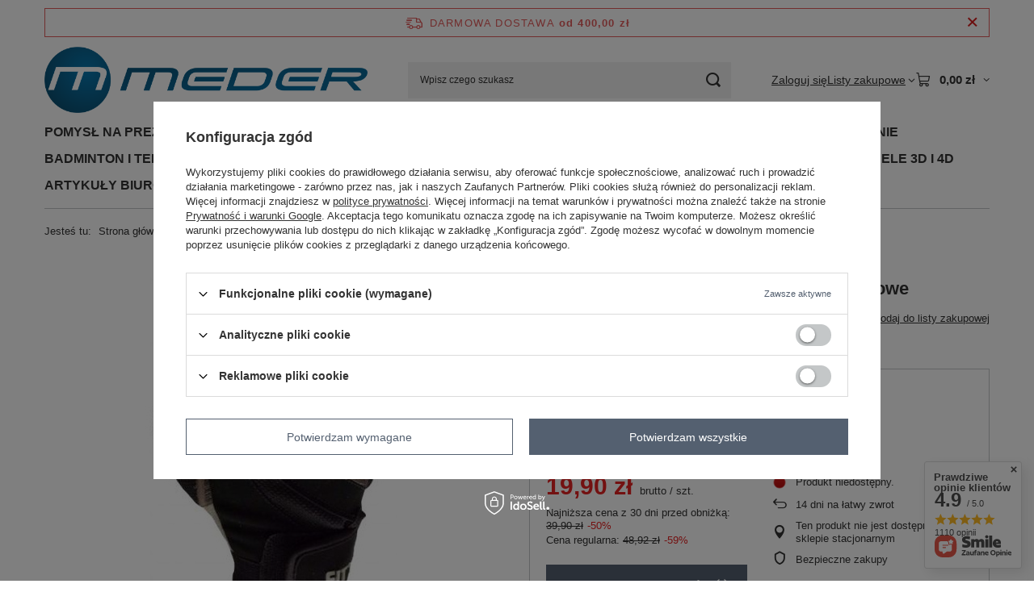

--- FILE ---
content_type: text/html; charset=utf-8
request_url: https://www.meder.pl/product-pol-76125-FITPRO-Rekawiczki-treningowe-r-XL-brazowe.html
body_size: 31435
content:
<!DOCTYPE html>
<html lang="pl" class="--freeShipping --vat --gross " ><head><link rel="preload" as="image" fetchpriority="high" href="/hpeciai/0ee4bf612dda303f6cef8eb7cbf7c014/pol_pm_FITPRO-Rekawiczki-treningowe-r-XL-brazowe-76125_1.jpg"><meta name="viewport" content="initial-scale = 1.0, maximum-scale = 5.0, width=device-width, viewport-fit=cover"><meta http-equiv="Content-Type" content="text/html; charset=utf-8"><meta http-equiv="X-UA-Compatible" content="IE=edge"><title>www.meder.pl</title><meta name="keywords" content=""><meta name="description" content="www.meder.pl"><link rel="icon" href="/gfx/pol/favicon.ico"><meta name="theme-color" content="#546070"><meta name="msapplication-navbutton-color" content="#546070"><meta name="apple-mobile-web-app-status-bar-style" content="#546070"><link rel="stylesheet" type="text/css" href="/gfx/pol/projector_style.css.gzip?r=1765442197"><style>
							#photos_slider[data-skeleton] .photos__link:before {
								padding-top: calc(min((450/450 * 100%), 450px));
							}
							@media (min-width: 979px) {.photos__slider[data-skeleton] .photos__figure:not(.--nav):first-child .photos__link {
								max-height: 450px;
							}}
						</style><script>var app_shop={urls:{prefix:'data="/gfx/'.replace('data="', '')+'pol/',graphql:'/graphql/v1/'},vars:{meta:{viewportContent:'initial-scale = 1.0, maximum-scale = 5.0, width=device-width, viewport-fit=cover'},priceType:'gross',priceTypeVat:true,productDeliveryTimeAndAvailabilityWithBasket:false,geoipCountryCode:'US',fairShopLogo: { enabled: false, image: '/gfx/standards/safe_light.svg'},currency:{id:'PLN',symbol:'zł',country:'pl',format:'###,##0.00',beforeValue:false,space:true,decimalSeparator:',',groupingSeparator:' '},language:{id:'pol',symbol:'pl',name:'Polski'},omnibus:{enabled:true,rebateCodeActivate:false,hidePercentageDiscounts:false,},},txt:{priceTypeText:' brutto',},fn:{},fnrun:{},files:[],graphql:{}};const getCookieByName=(name)=>{const value=`; ${document.cookie}`;const parts = value.split(`; ${name}=`);if(parts.length === 2) return parts.pop().split(';').shift();return false;};if(getCookieByName('freeeshipping_clicked')){document.documentElement.classList.remove('--freeShipping');}if(getCookieByName('rabateCode_clicked')){document.documentElement.classList.remove('--rabateCode');}function hideClosedBars(){const closedBarsArray=JSON.parse(localStorage.getItem('closedBars'))||[];if(closedBarsArray.length){const styleElement=document.createElement('style');styleElement.textContent=`${closedBarsArray.map((el)=>`#${el}`).join(',')}{display:none !important;}`;document.head.appendChild(styleElement);}}hideClosedBars();</script><meta name="robots" content="index,follow"><meta name="rating" content="general"><meta name="Author" content="www.meder.pl na bazie IdoSell (www.idosell.com/shop).">
<!-- Begin LoginOptions html -->

<style>
#client_new_social .service_item[data-name="service_Apple"]:before, 
#cookie_login_social_more .service_item[data-name="service_Apple"]:before,
.oscop_contact .oscop_login__service[data-service="Apple"]:before {
    display: block;
    height: 2.6rem;
    content: url('/gfx/standards/apple.svg?r=1743165583');
}
.oscop_contact .oscop_login__service[data-service="Apple"]:before {
    height: auto;
    transform: scale(0.8);
}
#client_new_social .service_item[data-name="service_Apple"]:has(img.service_icon):before,
#cookie_login_social_more .service_item[data-name="service_Apple"]:has(img.service_icon):before,
.oscop_contact .oscop_login__service[data-service="Apple"]:has(img.service_icon):before {
    display: none;
}
</style>

<!-- End LoginOptions html -->

<!-- Open Graph -->
<meta property="og:type" content="website"><meta property="og:url" content="https://www.meder.pl/product-pol-76125-FITPRO-Rekawiczki-treningowe-r-XL-brazowe.html
"><meta property="og:title" content="FITPRO Rękawiczki treningowe r. XL brązowe  "><meta property="og:description" content="Domyślny opis krótki"><meta property="og:site_name" content="www.meder.pl"><meta property="og:locale" content="pl_PL"><meta property="og:image" content="https://www.meder.pl/hpeciai/5edf78b59b25d351453664e063e59a42/pol_pl_FITPRO-Rekawiczki-treningowe-r-XL-brazowe-76125_1.jpg"><meta property="og:image:width" content="450"><meta property="og:image:height" content="450"><link rel="manifest" href="https://www.meder.pl/data/include/pwa/1/manifest.json?t=3"><meta name="apple-mobile-web-app-capable" content="yes"><meta name="apple-mobile-web-app-status-bar-style" content="black"><meta name="apple-mobile-web-app-title" content="www.meder.pl"><link rel="apple-touch-icon" href="/data/include/pwa/1/icon-128.png"><link rel="apple-touch-startup-image" href="/data/include/pwa/1/logo-512.png" /><meta name="msapplication-TileImage" content="/data/include/pwa/1/icon-144.png"><meta name="msapplication-TileColor" content="#2F3BA2"><meta name="msapplication-starturl" content="/"><script type="application/javascript">var _adblock = true;</script><script async src="/data/include/advertising.js"></script><script type="application/javascript">var statusPWA = {
                online: {
                    txt: "Połączono z internetem",
                    bg: "#5fa341"
                },
                offline: {
                    txt: "Brak połączenia z internetem",
                    bg: "#eb5467"
                }
            }</script><script async type="application/javascript" src="/ajax/js/pwa_online_bar.js?v=1&r=6"></script><script >
window.dataLayer = window.dataLayer || [];
window.gtag = function gtag() {
dataLayer.push(arguments);
}
gtag('consent', 'default', {
'ad_storage': 'denied',
'analytics_storage': 'denied',
'ad_personalization': 'denied',
'ad_user_data': 'denied',
'wait_for_update': 500
});

gtag('set', 'ads_data_redaction', true);
</script><script id="iaiscript_1" data-requirements="W10=" data-ga4_sel="ga4script">
window.iaiscript_1 = `<${'script'}  class='google_consent_mode_update'>
gtag('consent', 'update', {
'ad_storage': 'denied',
'analytics_storage': 'denied',
'ad_personalization': 'denied',
'ad_user_data': 'denied'
});
</${'script'}>`;
</script>
<!-- End Open Graph -->

<link rel="canonical" href="https://www.meder.pl/product-pol-76125-FITPRO-Rekawiczki-treningowe-r-XL-brazowe.html" />

                <!-- Global site tag (gtag.js) -->
                <script  async src="https://www.googletagmanager.com/gtag/js?id=AW-745739910"></script>
                <script >
                    window.dataLayer = window.dataLayer || [];
                    window.gtag = function gtag(){dataLayer.push(arguments);}
                    gtag('js', new Date());
                    
                    gtag('config', 'AW-745739910', {"allow_enhanced_conversions":true});

                </script>
                <link rel="stylesheet" type="text/css" href="/data/designs/60dd8e70970dc7.77071696_90/gfx/pol/custom.css.gzip?r=1765498770">
<!-- Begin additional html or js -->


<!--5|1|2-->
<style>
.projector_amount{
display: none !important;
}
</style>

<!-- End additional html or js -->
                <script>
                if (window.ApplePaySession && window.ApplePaySession.canMakePayments()) {
                    var applePayAvailabilityExpires = new Date();
                    applePayAvailabilityExpires.setTime(applePayAvailabilityExpires.getTime() + 2592000000); //30 days
                    document.cookie = 'applePayAvailability=yes; expires=' + applePayAvailabilityExpires.toUTCString() + '; path=/;secure;'
                    var scriptAppleJs = document.createElement('script');
                    scriptAppleJs.src = "/ajax/js/apple.js?v=3";
                    if (document.readyState === "interactive" || document.readyState === "complete") {
                          document.body.append(scriptAppleJs);
                    } else {
                        document.addEventListener("DOMContentLoaded", () => {
                            document.body.append(scriptAppleJs);
                        });  
                    }
                } else {
                    document.cookie = 'applePayAvailability=no; path=/;secure;'
                }
                </script>
                                <script>
                var listenerFn = function(event) {
                    if (event.origin !== "https://payment.idosell.com")
                        return;
                    
                    var isString = (typeof event.data === 'string' || event.data instanceof String);
                    if (!isString) return;
                    try {
                        var eventData = JSON.parse(event.data);
                    } catch (e) {
                        return;
                    }
                    if (!eventData) { return; }                                            
                    if (eventData.isError) { return; }
                    if (eventData.action != 'isReadyToPay') {return; }
                    
                    if (eventData.result.result && eventData.result.paymentMethodPresent) {
                        var googlePayAvailabilityExpires = new Date();
                        googlePayAvailabilityExpires.setTime(googlePayAvailabilityExpires.getTime() + 2592000000); //30 days
                        document.cookie = 'googlePayAvailability=yes; expires=' + googlePayAvailabilityExpires.toUTCString() + '; path=/;secure;'
                    } else {
                        document.cookie = 'googlePayAvailability=no; path=/;secure;'
                    }                                            
                }     
                if (!window.isAdded)
                {                                        
                    if (window.oldListener != null) {
                         window.removeEventListener('message', window.oldListener);
                    }                        
                    window.addEventListener('message', listenerFn);
                    window.oldListener = listenerFn;                                      
                       
                    const iframe = document.createElement('iframe');
                    iframe.src = "https://payment.idosell.com/assets/html/checkGooglePayAvailability.html?origin=https%3A%2F%2Fwww.meder.pl";
                    iframe.style.display = 'none';                                            

                    if (document.readyState === "interactive" || document.readyState === "complete") {
                          if (!window.isAdded) {
                              window.isAdded = true;
                              document.body.append(iframe);
                          }
                    } else {
                        document.addEventListener("DOMContentLoaded", () => {
                            if (!window.isAdded) {
                              window.isAdded = true;
                              document.body.append(iframe);
                          }
                        });  
                    }  
                }
                </script>
                <script>let paypalDate = new Date();
                    paypalDate.setTime(paypalDate.getTime() + 86400000);
                    document.cookie = 'payPalAvailability_PLN=-1; expires=' + paypalDate.getTime() + '; path=/; secure';
                </script><script src="/data/gzipFile/expressCheckout.js.gz"></script><script src="/inPost/inpostPayNew.js"></script></head><body><div id="container" class="projector_page container max-width-1200"><header class=""><script class="ajaxLoad">app_shop.vars.vat_registered="true";app_shop.vars.currency_format="###,##0.00";app_shop.vars.currency_before_value=false;app_shop.vars.currency_space=true;app_shop.vars.symbol="zł";app_shop.vars.id="PLN";app_shop.vars.baseurl="http://www.meder.pl/";app_shop.vars.sslurl="https://www.meder.pl/";app_shop.vars.curr_url="%2Fproduct-pol-76125-FITPRO-Rekawiczki-treningowe-r-XL-brazowe.html";var currency_decimal_separator=',';var currency_grouping_separator=' ';app_shop.vars.blacklist_extension=["exe","com","swf","js","php"];app_shop.vars.blacklist_mime=["application/javascript","application/octet-stream","message/http","text/javascript","application/x-deb","application/x-javascript","application/x-shockwave-flash","application/x-msdownload"];app_shop.urls.contact="/contact-pol.html";</script><div id="viewType" style="display:none"></div><div id="menu_skip" class="menu_skip"><a href="#layout" class="btn --outline --medium menu_skip__link --layout">Przejdź do zawartości strony</a><a href="#menu_categories" class="btn --outline --medium menu_skip__link --menu">Przejdź do kategorii</a></div><div id="freeShipping" class="freeShipping"><span class="freeShipping__info">Darmowa dostawa</span><strong class="freeShipping__val">
				od 
				400,00 zł</strong><a href="" class="freeShipping__close" aria-label="Zamknij pasek informacyjny"></a></div><div id="logo" class="d-flex align-items-center"><a href="/" target="_self" aria-label="Logo sklepu"><img src="/data/gfx/mask/pol/logo_1_big.png" alt="Spodenki antycellulitowe, pasy neoprenowe, odchudzające, wyszczuplające, stojaki pod sztangę, drążki, ławeczki, modlitewniki - MEDER" width="1361" height="280"></a></div><form action="https://www.meder.pl/search.php" method="get" id="menu_search" class="menu_search"><a href="#showSearchForm" class="menu_search__mobile" aria-label="Szukaj"></a><div class="menu_search__block"><div class="menu_search__item --input"><input class="menu_search__input" type="text" name="text" autocomplete="off" placeholder="Wpisz czego szukasz" aria-label="Wpisz czego szukasz"><button class="menu_search__submit" type="submit" aria-label="Szukaj"></button></div><div class="menu_search__item --results search_result"></div></div></form><div id="menu_top" class="menu_top"><div class="account_links"><a class="account_links__item" href="https://www.meder.pl/login.php"><span class="account_links__text --logged-out">Zaloguj się</span></a></div><div class="shopping_list_top hover__wrapper" data-empty="true"><a href="https://www.meder.pl/pl/shoppinglist/" class="wishlist_link slt_link --empty" aria-label="Listy zakupowe"><span class="slt_link__text">Listy zakupowe</span></a><div class="slt_lists hover__element"><ul class="slt_lists__nav"><li class="slt_lists__nav_item" data-list_skeleton="true" data-list_id="true" data-shared="true"><a href="#" class="slt_lists__nav_link" data-list_href="true"><span class="slt_lists__nav_name" data-list_name="true"></span><span class="slt_lists__count" data-list_count="true">0</span></a></li><li class="slt_lists__nav_item --empty"><a class="slt_lists__nav_link --empty" href="https://www.meder.pl/pl/shoppinglist/"><span class="slt_lists__nav_name" data-list_name="true">Lista zakupowa</span><span class="slt_lists__count" data-list_count="true">0</span></a></li></ul></div></div><div id="menu_basket" class="top_basket hover__wrapper --skeleton --mobile_hide"><a class="top_basket__sub" title="Przejdź do koszyka" href="/basketedit.php" aria-label="Wartość koszyka: 0,00 zł"><span class="badge badge-info"></span><strong class="top_basket__price">0,00 zł</strong></a><div class="top_basket__express_checkout_container"><express-checkout type="basket"></express-checkout></div><script>
        app_shop.vars.cache_html = true;
      </script><div class="top_basket__details hover__element --skeleton"><div class="top_basket__skeleton --name"></div><div class="top_basket__skeleton --product"></div><div class="top_basket__skeleton --product"></div><div class="top_basket__skeleton --product --last"></div><div class="top_basket__skeleton --sep"></div><div class="top_basket__skeleton --summary"></div></div></div><template id="top_basket_product"><div class="top_basket__product"><a class="top_basket__img" title=""><picture><source type="image/webp" srcset=""></source><img src="" alt=""></picture></a><a class="top_basket__link" title=""></a><div class="top_basket__prices"><span class="top_basket__price"></span><span class="top_basket__unit"></span><span class="top_basket__vat"></span></div></div></template><template id="top_basket_summary"><div class="top_basket__summary_shipping_free"><span class="top_basket__summary_label --freeshipping_limit">Do darmowej dostawy brakuje <span class="top_basket__summary_value"></span></span><span class="progress_bar"><span class="progress_bar__value"></span></span></div><div class="top_basket__summary_item --worth"><span class="top_basket__summary_label">Wartość zamówienia:</span><b class="top_basket__summary_value"></b></div><div class="top_basket__summary_item --shipping"><span class="top_basket__summary_label">Koszt przesyłki:</span><b class="top_basket__summary_value"></b></div><div class="top_basket__buttons"><a class="btn --solid --large" data-ec-class="btn --outline --large" title="Przejdź do koszyka" href="/basketedit.php">
        Przejdź do koszyka
      </a><div id="top_basket__express_checkout_placeholder"></div></div></template><template id="top_basket_details"><div class="top_basket__details hover__element"><div class="top_basket__details_sub"><div class="headline"><span class="headline__name">Twój koszyk (<span class="top_basket__count"></span>)</span></div><div class="top_basket__products"></div><div class="top_basket__summary"></div></div></div></template></div><nav id="menu_categories" class="wide" aria-label="Kategorie główne"><button type="button" class="navbar-toggler" aria-label="Menu"><i class="icon-reorder"></i></button><div class="navbar-collapse" id="menu_navbar"><ul class="navbar-nav mx-md-n2"><li class="nav-item"><span class="nav-link-wrapper"><a  href="/pol_m_POMYSL-NA-PREZENT-Z-MEGA-PRZECENA-1680.html" target="_self" title="POMYSŁ NA PREZENT Z MEGA PRZECENĄ" class="nav-link --l1" >POMYSŁ NA PREZENT Z MEGA PRZECENĄ</a></span></li><li class="nav-item nav-open"><span class="nav-link-wrapper"><a  href="/pol_m_KULTURYSTYKA-I-FITNESS-520.html" target="_self" title="KULTURYSTYKA I FITNESS" class="nav-link --l1 active" >KULTURYSTYKA I FITNESS</a><button class="nav-link-expand" type="button" aria-label="KULTURYSTYKA I FITNESS, Menu"></button></span><ul class="navbar-subnav"><li class="nav-header"><a href="#backLink" class="nav-header__backLink" aria-label="Wróć"><i class="icon-angle-left"></i></a><a  href="/pol_m_KULTURYSTYKA-I-FITNESS-520.html" target="_self" title="KULTURYSTYKA I FITNESS" class="nav-link --l1 active" >KULTURYSTYKA I FITNESS</a></li><li class="nav-item nav-open"><a  href="/pol_m_KULTURYSTYKA-I-FITNESS_silownia-521.html" target="_self" title="siłownia" class="nav-link --l2 active" >siłownia</a><ul class="navbar-subsubnav more"><li class="nav-header"><a href="#backLink" class="nav-header__backLink" aria-label="Wróć"><i class="icon-angle-left"></i></a><a  href="/pol_m_KULTURYSTYKA-I-FITNESS_silownia-521.html" target="_self" title="siłownia" class="nav-link --l2 active" >siłownia</a></li><li class="nav-item nav-open"><a  href="/pol_m_KULTURYSTYKA-I-FITNESS_silownia_rekawiczki-treningowe-574.html" target="_self" title="rękawiczki treningowe" class="nav-link --l3 active" >rękawiczki treningowe</a></li><li class="nav-item"><a  href="/pol_m_KULTURYSTYKA-I-FITNESS_silownia_drazki-do-cwiczen-832.html" target="_self" title="drążki do ćwiczeń" class="nav-link --l3" >drążki do ćwiczeń</a></li><li class="nav-item"><a  href="/pol_m_KULTURYSTYKA-I-FITNESS_silownia_hantle-578.html" target="_self" title="hantle" class="nav-link --l3" >hantle</a></li><li class="nav-item"><a  href="/pol_m_KULTURYSTYKA-I-FITNESS_silownia_gryfy-857.html" target="_self" title="gryfy" class="nav-link --l3" >gryfy</a></li><li class="nav-item"><a  href="/pol_m_KULTURYSTYKA-I-FITNESS_silownia_pasy-do-cwiczen-579.html" target="_self" title="pasy do ćwiczeń" class="nav-link --l3" >pasy do ćwiczeń</a></li><li class="nav-item"><a  href="/pol_m_KULTURYSTYKA-I-FITNESS_silownia_kettlebell-629.html" target="_self" title="kettlebell" class="nav-link --l3" >kettlebell</a></li><li class="nav-item"><a  href="/pol_m_KULTURYSTYKA-I-FITNESS_silownia_slam-ball-640.html" target="_self" title="slam ball" class="nav-link --l3" >slam ball</a></li><li class="nav-item"><a  href="/pol_m_KULTURYSTYKA-I-FITNESS_silownia_uchwyty-do-wyciagu-696.html" target="_self" title="uchwyty do wyciągu" class="nav-link --l3" >uchwyty do wyciągu</a></li><li class="nav-item"><a  href="/pol_m_KULTURYSTYKA-I-FITNESS_silownia_przyrzad-do-cwiczenia-bicepsow-698.html" target="_self" title="przyrząd do ćwiczenia bicepsów" class="nav-link --l3" >przyrząd do ćwiczenia bicepsów</a></li><li class="nav-item"><a  href="/pol_m_KULTURYSTYKA-I-FITNESS_silownia_korona-karku-699.html" target="_self" title="korona karku" class="nav-link --l3" >korona karku</a></li><li class="nav-item"><a  href="/pol_m_KULTURYSTYKA-I-FITNESS_silownia_haki-treningowe-707.html" target="_self" title="haki treningowe" class="nav-link --l3" >haki treningowe</a></li><li class="nav-item"><a  href="/pol_m_KULTURYSTYKA-I-FITNESS_silownia_paski-treningowe-730.html" target="_self" title="paski treningowe" class="nav-link --l3" >paski treningowe</a></li><li class="nav-item"><a  href="/pol_m_KULTURYSTYKA-I-FITNESS_silownia_obciazenia-736.html" target="_self" title="obciążenia" class="nav-link --l3" >obciążenia</a></li><li class="nav-item"><a  href="/pol_m_KULTURYSTYKA-I-FITNESS_silownia_tasmy-treningowe-742.html" target="_self" title="taśmy treningowe" class="nav-link --l3" >taśmy treningowe</a></li><li class="nav-item"><a  href="/pol_m_KULTURYSTYKA-I-FITNESS_silownia_opaski-i-liny-do-wyciagu-749.html" target="_self" title="opaski i liny do wyciągu" class="nav-link --l3" >opaski i liny do wyciągu</a></li><li class="nav-item"><a  href="/pol_m_KULTURYSTYKA-I-FITNESS_silownia_uprzaz-do-miesni-brzucha-750.html" target="_self" title="uprząż do mięśni brzucha" class="nav-link --l3" >uprząż do mięśni brzucha</a></li><li class="nav-item"><a  href="/pol_m_KULTURYSTYKA-I-FITNESS_silownia_liny-751.html" target="_self" title="liny" class="nav-link --l3" >liny</a></li><li class="nav-item"><a  href="/pol_m_KULTURYSTYKA-I-FITNESS_silownia_lawki-do-cwiczen-843.html" target="_self" title="ławki do ćwiczeń" class="nav-link --l3" >ławki do ćwiczeń</a></li><li class="nav-item"><a  href="/pol_m_KULTURYSTYKA-I-FITNESS_silownia_walki-do-cwiczenia-brzucha-844.html" target="_self" title="wałki do ćwiczenia brzucha" class="nav-link --l3" >wałki do ćwiczenia brzucha</a></li><li class="nav-item --extend"><a href="" class="nav-link --l3" txt_alt="- Zwiń">+ Rozwiń</a></li></ul></li><li class="nav-item"><a  href="/pol_m_KULTURYSTYKA-I-FITNESS_fitness-522.html" target="_self" title="fitness" class="nav-link --l2" >fitness</a><ul class="navbar-subsubnav more"><li class="nav-header"><a href="#backLink" class="nav-header__backLink" aria-label="Wróć"><i class="icon-angle-left"></i></a><a  href="/pol_m_KULTURYSTYKA-I-FITNESS_fitness-522.html" target="_self" title="fitness" class="nav-link --l2" >fitness</a></li><li class="nav-item"><a  href="/pol_m_KULTURYSTYKA-I-FITNESS_fitness_maty-do-cwiczen-543.html" target="_self" title="maty do ćwiczeń" class="nav-link --l3" >maty do ćwiczeń</a></li><li class="nav-item"><a  href="/pol_m_KULTURYSTYKA-I-FITNESS_fitness_-sprzet-fitness-i-akcesoria-694.html" target="_self" title=" sprzęt fitness i akcesoria" class="nav-link --l3" > sprzęt fitness i akcesoria</a></li><li class="nav-item"><a  href="/pol_m_KULTURYSTYKA-I-FITNESS_fitness_bielizna-wyszczuplajaca-762.html" target="_self" title="bielizna wyszczuplająca" class="nav-link --l3" >bielizna wyszczuplająca</a></li><li class="nav-item"><a  href="/pol_m_KULTURYSTYKA-I-FITNESS_fitness_hantelki-544.html" target="_self" title="hantelki" class="nav-link --l3" >hantelki</a></li><li class="nav-item"><a  href="/pol_m_KULTURYSTYKA-I-FITNESS_fitness_pilki-do-cwiczen-562.html" target="_self" title="piłki do ćwiczeń" class="nav-link --l3" >piłki do ćwiczeń</a></li><li class="nav-item"><a  href="/pol_m_KULTURYSTYKA-I-FITNESS_fitness_walki-rolery-568.html" target="_self" title="wałki rolery" class="nav-link --l3" >wałki rolery</a></li><li class="nav-item"><a  href="/pol_m_KULTURYSTYKA-I-FITNESS_fitness_ekspandery-i-gumy-569.html" target="_self" title="ekspandery i gumy" class="nav-link --l3" >ekspandery i gumy</a></li><li class="nav-item"><a  href="/pol_m_KULTURYSTYKA-I-FITNESS_fitness_rekawiczki-treningowe-573.html" target="_self" title="rękawiczki treningowe" class="nav-link --l3" >rękawiczki treningowe</a></li><li class="nav-item"><a  href="/pol_m_KULTURYSTYKA-I-FITNESS_fitness_reczniki-szybkoschnace-841.html" target="_self" title="ręczniki szybkoschnące" class="nav-link --l3" >ręczniki szybkoschnące</a></li><li class="nav-item"><a  href="/pol_m_KULTURYSTYKA-I-FITNESS_fitness_hula-hoop-575.html" target="_self" title="hula hoop" class="nav-link --l3" >hula hoop</a></li><li class="nav-item"><a  href="/pol_m_KULTURYSTYKA-I-FITNESS_fitness_skakanki-576.html" target="_self" title="skakanki" class="nav-link --l3" >skakanki</a></li><li class="nav-item"><a  href="/pol_m_KULTURYSTYKA-I-FITNESS_fitness_sciskacze-652.html" target="_self" title="ściskacze" class="nav-link --l3" >ściskacze</a></li><li class="nav-item"><a  href="/pol_m_KULTURYSTYKA-I-FITNESS_fitness_przyrzady-do-pompek-662.html" target="_self" title="przyrządy do pompek" class="nav-link --l3" >przyrządy do pompek</a></li><li class="nav-item"><a  href="/pol_m_KULTURYSTYKA-I-FITNESS_fitness_dyski-do-balansowania-695.html" target="_self" title="dyski do balansowania" class="nav-link --l3" >dyski do balansowania</a></li><li class="nav-item"><a  href="/pol_m_KULTURYSTYKA-I-FITNESS_fitness_kolka-gimnastyczne-723.html" target="_self" title="kółka gimnastyczne" class="nav-link --l3" >kółka gimnastyczne</a></li><li class="nav-item"><a  href="/pol_m_KULTURYSTYKA-I-FITNESS_fitness_obciazenia-na-rece-i-nogi-759.html" target="_self" title="obciążenia na ręce i nogi" class="nav-link --l3" >obciążenia na ręce i nogi</a></li><li class="nav-item"><a  href="/pol_m_KULTURYSTYKA-I-FITNESS_fitness_rowery-treningowe-801.html" target="_self" title="rowery treningowe" class="nav-link --l3" >rowery treningowe</a></li><li class="nav-item --extend"><a href="" class="nav-link --l3" txt_alt="- Zwiń">+ Rozwiń</a></li></ul></li><li class="nav-item empty"><a  href="/pol_m_KULTURYSTYKA-I-FITNESS_magnezja-830.html" target="_self" title="magnezja" class="nav-link --l2" >magnezja</a></li><li class="nav-item empty"><a  href="/pol_m_KULTURYSTYKA-I-FITNESS_odzywki-587.html" target="_self" title="odżywki" class="nav-link --l2" >odżywki</a></li><li class="nav-item empty"><a  href="/pol_m_KULTURYSTYKA-I-FITNESS_zestaw-tasm-gum-do-cwiczen-713.html" target="_self" title="zestaw taśm gum do ćwiczeń" class="nav-link --l2" >zestaw taśm gum do ćwiczeń</a></li></ul></li><li class="nav-item"><span class="nav-link-wrapper"><a  href="/pol_m_SPORTY-DRUZYNOWE-514.html" target="_self" title="SPORTY DRUŻYNOWE" class="nav-link --l1" >SPORTY DRUŻYNOWE</a><button class="nav-link-expand" type="button" aria-label="SPORTY DRUŻYNOWE, Menu"></button></span><ul class="navbar-subnav"><li class="nav-header"><a href="#backLink" class="nav-header__backLink" aria-label="Wróć"><i class="icon-angle-left"></i></a><a  href="/pol_m_SPORTY-DRUZYNOWE-514.html" target="_self" title="SPORTY DRUŻYNOWE" class="nav-link --l1" >SPORTY DRUŻYNOWE</a></li><li class="nav-item"><a  href="/pol_m_SPORTY-DRUZYNOWE_pilka-nozna-515.html" target="_self" title="piłka nożna" class="nav-link --l2" >piłka nożna</a><ul class="navbar-subsubnav"><li class="nav-header"><a href="#backLink" class="nav-header__backLink" aria-label="Wróć"><i class="icon-angle-left"></i></a><a  href="/pol_m_SPORTY-DRUZYNOWE_pilka-nozna-515.html" target="_self" title="piłka nożna" class="nav-link --l2" >piłka nożna</a></li><li class="nav-item"><a  href="/pol_m_SPORTY-DRUZYNOWE_pilka-nozna_pilki-601.html" target="_self" title="piłki" class="nav-link --l3" >piłki</a></li><li class="nav-item"><a  href="/pol_m_SPORTY-DRUZYNOWE_pilka-nozna_bramki-609.html" target="_self" title="bramki" class="nav-link --l3" >bramki</a></li></ul></li><li class="nav-item"><a  href="/pol_m_SPORTY-DRUZYNOWE_koszykowka-517.html" target="_self" title="koszykówka" class="nav-link --l2" >koszykówka</a><ul class="navbar-subsubnav"><li class="nav-header"><a href="#backLink" class="nav-header__backLink" aria-label="Wróć"><i class="icon-angle-left"></i></a><a  href="/pol_m_SPORTY-DRUZYNOWE_koszykowka-517.html" target="_self" title="koszykówka" class="nav-link --l2" >koszykówka</a></li><li class="nav-item"><a  href="/pol_m_SPORTY-DRUZYNOWE_koszykowka_pilki-605.html" target="_self" title="piłki" class="nav-link --l3" >piłki</a></li><li class="nav-item"><a  href="/pol_m_SPORTY-DRUZYNOWE_koszykowka_siatki-606.html" target="_self" title="siatki" class="nav-link --l3" >siatki</a></li></ul></li><li class="nav-item empty"><a  href="/pol_m_SPORTY-DRUZYNOWE_siatkowka-518.html" target="_self" title="siatkówka" class="nav-link --l2" >siatkówka</a></li><li class="nav-item empty"><a  href="/pol_m_SPORTY-DRUZYNOWE_pompka-i-igly-671.html" target="_self" title="pompka i igły" class="nav-link --l2" >pompka i igły</a></li><li class="nav-item empty"><a  href="/pol_m_SPORTY-DRUZYNOWE_gwizdki-700.html" target="_self" title="gwizdki" class="nav-link --l2" >gwizdki</a></li><li class="nav-item empty"><a  href="/pol_m_SPORTY-DRUZYNOWE_znaczniki-709.html" target="_self" title="znaczniki" class="nav-link --l2" >znaczniki</a></li><li class="nav-item empty"><a  href="/pol_m_SPORTY-DRUZYNOWE_stoly-do-pilkarzykow-862.html" target="_self" title="stoły do piłkarzyków" class="nav-link --l2" >stoły do piłkarzyków</a></li></ul></li><li class="nav-item"><span class="nav-link-wrapper"><a  href="/pol_m_SPORTY-TERENOWE-534.html" target="_self" title="SPORTY TERENOWE" class="nav-link --l1" >SPORTY TERENOWE</a><button class="nav-link-expand" type="button" aria-label="SPORTY TERENOWE, Menu"></button></span><ul class="navbar-subnav"><li class="nav-header"><a href="#backLink" class="nav-header__backLink" aria-label="Wróć"><i class="icon-angle-left"></i></a><a  href="/pol_m_SPORTY-TERENOWE-534.html" target="_self" title="SPORTY TERENOWE" class="nav-link --l1" >SPORTY TERENOWE</a></li><li class="nav-item"><a  href="/pol_m_SPORTY-TERENOWE_skating-524.html" target="_self" title="skating" class="nav-link --l2" >skating</a><ul class="navbar-subsubnav more"><li class="nav-header"><a href="#backLink" class="nav-header__backLink" aria-label="Wróć"><i class="icon-angle-left"></i></a><a  href="/pol_m_SPORTY-TERENOWE_skating-524.html" target="_self" title="skating" class="nav-link --l2" >skating</a></li><li class="nav-item"><a  href="/pol_m_SPORTY-TERENOWE_skating_rolki-525.html" target="_self" title="rolki" class="nav-link --l3" >rolki</a></li><li class="nav-item"><a  href="/pol_m_SPORTY-TERENOWE_skating_lyzworolki-842.html" target="_self" title="łyżworolki" class="nav-link --l3" >łyżworolki</a></li><li class="nav-item"><a  href="/pol_m_SPORTY-TERENOWE_skating_wrotki-526.html" target="_self" title="wrotki" class="nav-link --l3" >wrotki</a></li><li class="nav-item"><a  href="/pol_m_SPORTY-TERENOWE_skating_hulajnogi-545.html" target="_self" title="hulajnogi" class="nav-link --l3" >hulajnogi</a></li><li class="nav-item"><a  href="/pol_m_SPORTY-TERENOWE_skating_kolka-do-lyzworolek-669.html" target="_self" title="kółka do łyżworolek" class="nav-link --l3" >kółka do łyżworolek</a></li><li class="nav-item"><a  href="/pol_m_SPORTY-TERENOWE_skating_deskorolki-670.html" target="_self" title="deskorolki" class="nav-link --l3" >deskorolki</a></li><li class="nav-item"><a  href="/pol_m_SPORTY-TERENOWE_skating_fiszki-679.html" target="_self" title="fiszki" class="nav-link --l3" >fiszki</a></li><li class="nav-item"><a  href="/pol_m_SPORTY-TERENOWE_skating_ochraniacze-683.html" target="_self" title="ochraniacze" class="nav-link --l3" >ochraniacze</a></li><li class="nav-item"><a  href="/pol_m_SPORTY-TERENOWE_skating_zestawy-703.html" target="_self" title="zestawy" class="nav-link --l3" >zestawy</a></li><li class="nav-item"><a  href="/pol_m_SPORTY-TERENOWE_skating_lozyska-738.html" target="_self" title="łożyska" class="nav-link --l3" >łożyska</a></li><li class="nav-item"><a  href="/pol_m_SPORTY-TERENOWE_skating_akcesoria-1659.html" target="_self" title="akcesoria " class="nav-link --l3" >akcesoria </a></li><li class="nav-item --extend"><a href="" class="nav-link --l3" txt_alt="- Zwiń">+ Rozwiń</a></li></ul></li><li class="nav-item"><a  href="/pol_m_SPORTY-TERENOWE_nordic-walking-535.html" target="_self" title="nordic walking" class="nav-link --l2" >nordic walking</a><ul class="navbar-subsubnav"><li class="nav-header"><a href="#backLink" class="nav-header__backLink" aria-label="Wróć"><i class="icon-angle-left"></i></a><a  href="/pol_m_SPORTY-TERENOWE_nordic-walking-535.html" target="_self" title="nordic walking" class="nav-link --l2" >nordic walking</a></li><li class="nav-item"><a  href="/pol_m_SPORTY-TERENOWE_nordic-walking_KIJKI-617.html" target="_self" title="KIJKI" class="nav-link --l3" >KIJKI</a></li><li class="nav-item"><a  href="/pol_m_SPORTY-TERENOWE_nordic-walking_TALERZYKI-618.html" target="_self" title="TALERZYKI" class="nav-link --l3" >TALERZYKI</a></li><li class="nav-item"><a  href="/pol_m_SPORTY-TERENOWE_nordic-walking_OPASKI-621.html" target="_self" title="OPASKI" class="nav-link --l3" >OPASKI</a></li><li class="nav-item"><a  href="/pol_m_SPORTY-TERENOWE_nordic-walking_KONCOWKI-711.html" target="_self" title="KOŃCÓWKI " class="nav-link --l3" >KOŃCÓWKI </a></li></ul></li><li class="nav-item empty"><a  href="/pol_m_SPORTY-TERENOWE_trekking-536.html" target="_self" title="trekking" class="nav-link --l2" >trekking</a></li><li class="nav-item"><a  href="/pol_m_SPORTY-TERENOWE_na-rower-537.html" target="_self" title="na rower" class="nav-link --l2" >na rower</a><ul class="navbar-subsubnav"><li class="nav-header"><a href="#backLink" class="nav-header__backLink" aria-label="Wróć"><i class="icon-angle-left"></i></a><a  href="/pol_m_SPORTY-TERENOWE_na-rower-537.html" target="_self" title="na rower" class="nav-link --l2" >na rower</a></li><li class="nav-item"><a  href="/pol_m_SPORTY-TERENOWE_na-rower_kaski-620.html" target="_self" title="kaski" class="nav-link --l3" >kaski</a></li><li class="nav-item"><a  href="/pol_m_SPORTY-TERENOWE_na-rower_opaski-622.html" target="_self" title="opaski" class="nav-link --l3" >opaski</a></li><li class="nav-item"><a  href="/pol_m_SPORTY-TERENOWE_na-rower_etui-na-rower-793.html" target="_self" title="etui na rower" class="nav-link --l3" >etui na rower</a></li><li class="nav-item"><a  href="/pol_m_SPORTY-TERENOWE_na-rower_rekawiczki-rowerowe-858.html" target="_self" title="rękawiczki rowerowe" class="nav-link --l3" >rękawiczki rowerowe</a></li></ul></li><li class="nav-item"><a  href="/pol_m_SPORTY-TERENOWE_bieganie-560.html" target="_self" title="bieganie" class="nav-link --l2" >bieganie</a><ul class="navbar-subsubnav"><li class="nav-header"><a href="#backLink" class="nav-header__backLink" aria-label="Wróć"><i class="icon-angle-left"></i></a><a  href="/pol_m_SPORTY-TERENOWE_bieganie-560.html" target="_self" title="bieganie" class="nav-link --l2" >bieganie</a></li><li class="nav-item"><a  href="/pol_m_SPORTY-TERENOWE_bieganie_opaski-623.html" target="_self" title="opaski" class="nav-link --l3" >opaski</a></li></ul></li></ul></li><li class="nav-item"><span class="nav-link-wrapper"><a  href="/pol_m_PLYWANIE-625.html" target="_self" title="PŁYWANIE" class="nav-link --l1" >PŁYWANIE</a><button class="nav-link-expand" type="button" aria-label="PŁYWANIE, Menu"></button></span><ul class="navbar-subnav"><li class="nav-header"><a href="#backLink" class="nav-header__backLink" aria-label="Wróć"><i class="icon-angle-left"></i></a><a  href="/pol_m_PLYWANIE-625.html" target="_self" title="PŁYWANIE" class="nav-link --l1" >PŁYWANIE</a></li><li class="nav-item empty"><a  href="/pol_m_PLYWANIE_okularki-626.html" target="_self" title="okularki" class="nav-link --l2" >okularki</a></li><li class="nav-item empty"><a  href="/pol_m_PLYWANIE_czepki-627.html" target="_self" title="czepki" class="nav-link --l2" >czepki</a></li><li class="nav-item empty"><a  href="/pol_m_PLYWANIE_maski-628.html" target="_self" title="maski" class="nav-link --l2" >maski</a></li><li class="nav-item empty"><a  href="/pol_m_PLYWANIE_deski-do-plywania-639.html" target="_self" title="deski do pływania" class="nav-link --l2" >deski do pływania</a></li><li class="nav-item empty"><a  href="/pol_m_PLYWANIE_noski-do-plywania-681.html" target="_self" title="noski do pływania" class="nav-link --l2" >noski do pływania</a></li><li class="nav-item empty"><a  href="/pol_m_PLYWANIE_zatyczki-do-uszu-682.html" target="_self" title="zatyczki do uszu" class="nav-link --l2" >zatyczki do uszu</a></li><li class="nav-item empty"><a  href="/pol_m_PLYWANIE_pletwy-702.html" target="_self" title="płetwy" class="nav-link --l2" >płetwy</a></li><li class="nav-item empty"><a  href="/pol_m_PLYWANIE_nurkowanie-1669.html" target="_self" title="nurkowanie" class="nav-link --l2" >nurkowanie</a></li><li class="nav-item"><a  href="/pol_m_PLYWANIE_stroje-kapielowe-1687.html" target="_self" title="stroje kąpielowe" class="nav-link --l2" >stroje kąpielowe</a><ul class="navbar-subsubnav"><li class="nav-header"><a href="#backLink" class="nav-header__backLink" aria-label="Wróć"><i class="icon-angle-left"></i></a><a  href="/pol_m_PLYWANIE_stroje-kapielowe-1687.html" target="_self" title="stroje kąpielowe" class="nav-link --l2" >stroje kąpielowe</a></li><li class="nav-item"><a  href="/pol_m_PLYWANIE_stroje-kapielowe_Damskie-1688.html" target="_self" title="Damskie" class="nav-link --l3" >Damskie</a></li><li class="nav-item"><a  href="/pol_m_PLYWANIE_stroje-kapielowe_Meskie-1689.html" target="_self" title="Męskie" class="nav-link --l3" >Męskie</a></li></ul></li></ul></li><li class="nav-item"><span class="nav-link-wrapper"><a  href="/pol_m_BADMINTON-I-TENIS-STOLOWY-I-ZIEMNY-592.html" target="_self" title="BADMINTON I TENIS STOŁOWY I ZIEMNY" class="nav-link --l1" >BADMINTON I TENIS STOŁOWY I ZIEMNY</a><button class="nav-link-expand" type="button" aria-label="BADMINTON I TENIS STOŁOWY I ZIEMNY, Menu"></button></span><ul class="navbar-subnav"><li class="nav-header"><a href="#backLink" class="nav-header__backLink" aria-label="Wróć"><i class="icon-angle-left"></i></a><a  href="/pol_m_BADMINTON-I-TENIS-STOLOWY-I-ZIEMNY-592.html" target="_self" title="BADMINTON I TENIS STOŁOWY I ZIEMNY" class="nav-link --l1" >BADMINTON I TENIS STOŁOWY I ZIEMNY</a></li><li class="nav-item"><a  href="/pol_m_BADMINTON-I-TENIS-STOLOWY-I-ZIEMNY_badminton-761.html" target="_self" title="badminton" class="nav-link --l2" >badminton</a><ul class="navbar-subsubnav"><li class="nav-header"><a href="#backLink" class="nav-header__backLink" aria-label="Wróć"><i class="icon-angle-left"></i></a><a  href="/pol_m_BADMINTON-I-TENIS-STOLOWY-I-ZIEMNY_badminton-761.html" target="_self" title="badminton" class="nav-link --l2" >badminton</a></li><li class="nav-item"><a  href="/pol_m_BADMINTON-I-TENIS-STOLOWY-I-ZIEMNY_badminton_lotki-595.html" target="_self" title="lotki" class="nav-link --l3" >lotki</a></li><li class="nav-item"><a  href="/pol_m_BADMINTON-I-TENIS-STOLOWY-I-ZIEMNY_badminton_zestawy-600.html" target="_self" title="zestawy" class="nav-link --l3" >zestawy</a></li></ul></li><li class="nav-item"><a  href="/pol_m_BADMINTON-I-TENIS-STOLOWY-I-ZIEMNY_tenis-stolowy-588.html" target="_self" title="tenis stołowy" class="nav-link --l2" >tenis stołowy</a><ul class="navbar-subsubnav"><li class="nav-header"><a href="#backLink" class="nav-header__backLink" aria-label="Wróć"><i class="icon-angle-left"></i></a><a  href="/pol_m_BADMINTON-I-TENIS-STOLOWY-I-ZIEMNY_tenis-stolowy-588.html" target="_self" title="tenis stołowy" class="nav-link --l2" >tenis stołowy</a></li><li class="nav-item"><a  href="/pol_m_BADMINTON-I-TENIS-STOLOWY-I-ZIEMNY_tenis-stolowy_rakietki-589.html" target="_self" title="rakietki" class="nav-link --l3" >rakietki</a></li><li class="nav-item"><a  href="/pol_m_BADMINTON-I-TENIS-STOLOWY-I-ZIEMNY_tenis-stolowy_siatki-590.html" target="_self" title="siatki" class="nav-link --l3" >siatki</a></li><li class="nav-item"><a  href="/pol_m_BADMINTON-I-TENIS-STOLOWY-I-ZIEMNY_tenis-stolowy_pileczki-591.html" target="_self" title="piłeczki" class="nav-link --l3" >piłeczki</a></li></ul></li></ul></li><li class="nav-item"><span class="nav-link-wrapper"><a  href="/pol_m_TURYSTYKA-I-WYPOCZYNEK-523.html" target="_self" title="TURYSTYKA I WYPOCZYNEK" class="nav-link --l1" >TURYSTYKA I WYPOCZYNEK</a><button class="nav-link-expand" type="button" aria-label="TURYSTYKA I WYPOCZYNEK, Menu"></button></span><ul class="navbar-subnav"><li class="nav-header"><a href="#backLink" class="nav-header__backLink" aria-label="Wróć"><i class="icon-angle-left"></i></a><a  href="/pol_m_TURYSTYKA-I-WYPOCZYNEK-523.html" target="_self" title="TURYSTYKA I WYPOCZYNEK" class="nav-link --l1" >TURYSTYKA I WYPOCZYNEK</a></li><li class="nav-item empty"><a  href="/pol_m_TURYSTYKA-I-WYPOCZYNEK_spiwory-530.html" target="_self" title="śpiwory" class="nav-link --l2" >śpiwory</a></li><li class="nav-item empty"><a  href="/pol_m_TURYSTYKA-I-WYPOCZYNEK_karimaty-i-maty-531.html" target="_self" title="karimaty i maty" class="nav-link --l2" >karimaty i maty</a></li><li class="nav-item empty"><a  href="/pol_m_TURYSTYKA-I-WYPOCZYNEK_krzesla-turystyczne-i-wedkarskie-532.html" target="_self" title="krzesła turystyczne i wędkarskie" class="nav-link --l2" >krzesła turystyczne i wędkarskie</a></li><li class="nav-item empty"><a  href="/pol_m_TURYSTYKA-I-WYPOCZYNEK_hamaki-533.html" target="_self" title="hamaki" class="nav-link --l2" >hamaki</a></li><li class="nav-item empty"><a  href="/pol_m_TURYSTYKA-I-WYPOCZYNEK_koce-piknikowe-i-plazowe-646.html" target="_self" title="koce piknikowe i plażowe" class="nav-link --l2" >koce piknikowe i plażowe</a></li><li class="nav-item empty"><a  href="/pol_m_TURYSTYKA-I-WYPOCZYNEK_torby-i-plecaki-termiczne-1685.html" target="_self" title="torby i plecaki termiczne" class="nav-link --l2" >torby i plecaki termiczne</a></li><li class="nav-item empty"><a  href="/pol_m_TURYSTYKA-I-WYPOCZYNEK_poduszki-podrozne-647.html" target="_self" title="poduszki podróżne" class="nav-link --l2" >poduszki podróżne</a></li><li class="nav-item empty"><a  href="/pol_m_TURYSTYKA-I-WYPOCZYNEK_parawany-659.html" target="_self" title="parawany" class="nav-link --l2" >parawany</a></li><li class="nav-item empty"><a  href="/pol_m_TURYSTYKA-I-WYPOCZYNEK_materace-665.html" target="_self" title="materace" class="nav-link --l2" >materace</a></li><li class="nav-item empty"><a  href="/pol_m_TURYSTYKA-I-WYPOCZYNEK_zestawy-turystyczne-677.html" target="_self" title="zestawy turystyczne" class="nav-link --l2" >zestawy turystyczne</a></li><li class="nav-item empty"><a  href="/pol_m_TURYSTYKA-I-WYPOCZYNEK_reczniki-szybkoschnace-i-plazowe-716.html" target="_self" title="ręczniki szybkoschnące i plażowe" class="nav-link --l2" >ręczniki szybkoschnące i plażowe</a></li><li class="nav-item empty"><a  href="/pol_m_TURYSTYKA-I-WYPOCZYNEK_kosmetyczki-734.html" target="_self" title="kosmetyczki" class="nav-link --l2" >kosmetyczki</a></li><li class="nav-item"><a  href="/pol_m_TURYSTYKA-I-WYPOCZYNEK_torby-i-plecaki-538.html" target="_self" title="torby i plecaki" class="nav-link --l2" >torby i plecaki</a><ul class="navbar-subsubnav"><li class="nav-header"><a href="#backLink" class="nav-header__backLink" aria-label="Wróć"><i class="icon-angle-left"></i></a><a  href="/pol_m_TURYSTYKA-I-WYPOCZYNEK_torby-i-plecaki-538.html" target="_self" title="torby i plecaki" class="nav-link --l2" >torby i plecaki</a></li><li class="nav-item"><a  href="/pol_m_TURYSTYKA-I-WYPOCZYNEK_torby-i-plecaki_torby-539.html" target="_self" title="torby" class="nav-link --l3" >torby</a></li><li class="nav-item"><a  href="/pol_m_TURYSTYKA-I-WYPOCZYNEK_torby-i-plecaki_plecaki-540.html" target="_self" title="plecaki" class="nav-link --l3" >plecaki</a></li><li class="nav-item"><a  href="/pol_m_TURYSTYKA-I-WYPOCZYNEK_torby-i-plecaki_saszetki-i-nerki-542.html" target="_self" title="saszetki i nerki" class="nav-link --l3" >saszetki i nerki</a></li></ul></li><li class="nav-item"><a  href="/pol_m_TURYSTYKA-I-WYPOCZYNEK_odziez-termiczna-termoaktywna-719.html" target="_self" title="odzież termiczna termoaktywna" class="nav-link --l2" >odzież termiczna termoaktywna</a><ul class="navbar-subsubnav"><li class="nav-header"><a href="#backLink" class="nav-header__backLink" aria-label="Wróć"><i class="icon-angle-left"></i></a><a  href="/pol_m_TURYSTYKA-I-WYPOCZYNEK_odziez-termiczna-termoaktywna-719.html" target="_self" title="odzież termiczna termoaktywna" class="nav-link --l2" >odzież termiczna termoaktywna</a></li><li class="nav-item"><a  href="/pol_m_TURYSTYKA-I-WYPOCZYNEK_odziez-termiczna-termoaktywna_KOSZULKI-TERMICZNE-705.html" target="_self" title="KOSZULKI TERMICZNE" class="nav-link --l3" >KOSZULKI TERMICZNE</a></li><li class="nav-item"><a  href="/pol_m_TURYSTYKA-I-WYPOCZYNEK_odziez-termiczna-termoaktywna_SPODNIE-TERMICZNE-720.html" target="_self" title="SPODNIE TERMICZNE " class="nav-link --l3" >SPODNIE TERMICZNE </a></li><li class="nav-item"><a  href="/pol_m_TURYSTYKA-I-WYPOCZYNEK_odziez-termiczna-termoaktywna_Kominiarki-1686.html" target="_self" title="Kominiarki" class="nav-link --l3" >Kominiarki</a></li></ul></li><li class="nav-item empty"><a  href="/pol_m_TURYSTYKA-I-WYPOCZYNEK_butelki-na-wode-799.html" target="_self" title="butelki na wodę" class="nav-link --l2" >butelki na wodę</a></li><li class="nav-item empty"><a  href="/pol_m_TURYSTYKA-I-WYPOCZYNEK_akcesoria-turystyczne-805.html" target="_self" title="akcesoria turystyczne" class="nav-link --l2" >akcesoria turystyczne</a></li></ul></li><li class="nav-item"><span class="nav-link-wrapper"><a  href="/pol_m_JOGA-784.html" target="_self" title="JOGA" class="nav-link --l1" >JOGA</a><button class="nav-link-expand" type="button" aria-label="JOGA, Menu"></button></span><ul class="navbar-subnav"><li class="nav-header"><a href="#backLink" class="nav-header__backLink" aria-label="Wróć"><i class="icon-angle-left"></i></a><a  href="/pol_m_JOGA-784.html" target="_self" title="JOGA" class="nav-link --l1" >JOGA</a></li><li class="nav-item empty"><a  href="/pol_m_JOGA_kola-do-jogi-786.html" target="_self" title="koła do jogi" class="nav-link --l2" >koła do jogi</a></li><li class="nav-item empty"><a  href="/pol_m_JOGA_tasmy-do-jogi-852.html" target="_self" title="taśmy do jogi" class="nav-link --l2" >taśmy do jogi</a></li></ul></li><li class="nav-item"><span class="nav-link-wrapper"><a  href="/pol_m_SPORTY-WALKI-833.html" target="_self" title="SPORTY WALKI" class="nav-link --l1" >SPORTY WALKI</a><button class="nav-link-expand" type="button" aria-label="SPORTY WALKI, Menu"></button></span><ul class="navbar-subnav"><li class="nav-header"><a href="#backLink" class="nav-header__backLink" aria-label="Wróć"><i class="icon-angle-left"></i></a><a  href="/pol_m_SPORTY-WALKI-833.html" target="_self" title="SPORTY WALKI" class="nav-link --l1" >SPORTY WALKI</a></li><li class="nav-item"><a  href="/pol_m_SPORTY-WALKI_boks-776.html" target="_self" title="boks" class="nav-link --l2" >boks</a><ul class="navbar-subsubnav"><li class="nav-header"><a href="#backLink" class="nav-header__backLink" aria-label="Wróć"><i class="icon-angle-left"></i></a><a  href="/pol_m_SPORTY-WALKI_boks-776.html" target="_self" title="boks" class="nav-link --l2" >boks</a></li><li class="nav-item"><a  href="/pol_m_SPORTY-WALKI_boks_rekawice-bokserskie-808.html" target="_self" title="rękawice bokserskie" class="nav-link --l3" >rękawice bokserskie</a></li><li class="nav-item"><a  href="/pol_m_SPORTY-WALKI_boks_gruszki-refleksowki-treningowe-810.html" target="_self" title="gruszki refleksówki treningowe" class="nav-link --l3" >gruszki refleksówki treningowe</a></li><li class="nav-item"><a  href="/pol_m_SPORTY-WALKI_boks_owijki-bandaze-bokserskie-811.html" target="_self" title="owijki bandaże bokserskie" class="nav-link --l3" >owijki bandaże bokserskie</a></li></ul></li></ul></li><li class="nav-item"><span class="nav-link-wrapper"><a  href="/pol_m_ZDROWIE-549.html" target="_self" title="ZDROWIE" class="nav-link --l1" >ZDROWIE</a><button class="nav-link-expand" type="button" aria-label="ZDROWIE, Menu"></button></span><ul class="navbar-subnav"><li class="nav-header"><a href="#backLink" class="nav-header__backLink" aria-label="Wróć"><i class="icon-angle-left"></i></a><a  href="/pol_m_ZDROWIE-549.html" target="_self" title="ZDROWIE" class="nav-link --l1" >ZDROWIE</a></li><li class="nav-item"><a  href="/pol_m_ZDROWIE_odziez-1691.html" target="_self" title="odzież" class="nav-link --l2" >odzież</a><ul class="navbar-subsubnav"><li class="nav-header"><a href="#backLink" class="nav-header__backLink" aria-label="Wróć"><i class="icon-angle-left"></i></a><a  href="/pol_m_ZDROWIE_odziez-1691.html" target="_self" title="odzież" class="nav-link --l2" >odzież</a></li><li class="nav-item"><a  href="/pol_m_ZDROWIE_odziez_przeciwzylakowe-na-zylaki-1692.html" target="_self" title="przeciwżylakowe/na żylaki" class="nav-link --l3" >przeciwżylakowe/na żylaki</a></li><li class="nav-item"><a  href="/pol_m_ZDROWIE_odziez_przeciwzakrzepowe-1693.html" target="_self" title="przeciwzakrzepowe" class="nav-link --l3" >przeciwzakrzepowe</a></li></ul></li><li class="nav-item"><a  href="/pol_m_ZDROWIE_bielizna-wyszczuplajaca-685.html" target="_self" title="bielizna wyszczuplająca" class="nav-link --l2" >bielizna wyszczuplająca</a><ul class="navbar-subsubnav"><li class="nav-header"><a href="#backLink" class="nav-header__backLink" aria-label="Wróć"><i class="icon-angle-left"></i></a><a  href="/pol_m_ZDROWIE_bielizna-wyszczuplajaca-685.html" target="_self" title="bielizna wyszczuplająca" class="nav-link --l2" >bielizna wyszczuplająca</a></li><li class="nav-item"><a  href="/pol_m_ZDROWIE_bielizna-wyszczuplajaca_damska-686.html" target="_self" title="damska" class="nav-link --l3" >damska</a></li><li class="nav-item"><a  href="/pol_m_ZDROWIE_bielizna-wyszczuplajaca_meska-687.html" target="_self" title="męska" class="nav-link --l3" >męska</a></li></ul></li><li class="nav-item"><a  href="/pol_m_ZDROWIE_ortezy-i-stabilizatory-550.html" target="_self" title="ortezy i stabilizatory" class="nav-link --l2" >ortezy i stabilizatory</a><ul class="navbar-subsubnav"><li class="nav-header"><a href="#backLink" class="nav-header__backLink" aria-label="Wróć"><i class="icon-angle-left"></i></a><a  href="/pol_m_ZDROWIE_ortezy-i-stabilizatory-550.html" target="_self" title="ortezy i stabilizatory" class="nav-link --l2" >ortezy i stabilizatory</a></li><li class="nav-item"><a  href="/pol_m_ZDROWIE_ortezy-i-stabilizatory_kolano-551.html" target="_self" title="kolano" class="nav-link --l3" >kolano</a></li><li class="nav-item"><a  href="/pol_m_ZDROWIE_ortezy-i-stabilizatory_lokiec-552.html" target="_self" title="łokieć" class="nav-link --l3" >łokieć</a></li><li class="nav-item"><a  href="/pol_m_ZDROWIE_ortezy-i-stabilizatory_nadgarstek-553.html" target="_self" title="nadgarstek" class="nav-link --l3" >nadgarstek</a></li><li class="nav-item"><a  href="/pol_m_ZDROWIE_ortezy-i-stabilizatory_palec-1639.html" target="_self" title="palec" class="nav-link --l3" >palec</a></li><li class="nav-item"><a  href="/pol_m_ZDROWIE_ortezy-i-stabilizatory_kciuk-554.html" target="_self" title="kciuk" class="nav-link --l3" >kciuk</a></li><li class="nav-item"><a  href="/pol_m_ZDROWIE_ortezy-i-stabilizatory_kostka-663.html" target="_self" title="kostka" class="nav-link --l3" >kostka</a></li></ul></li><li class="nav-item empty"><a  href="/pol_m_ZDROWIE_Sprzet-rehabilitacyjny-i-ortopedyczny-1640.html" target="_self" title="Sprzęt rehabilitacyjny i ortopedyczny" class="nav-link --l2" >Sprzęt rehabilitacyjny i ortopedyczny</a></li><li class="nav-item"><a  href="/pol_m_ZDROWIE_poduszki-i-materace-1644.html" target="_self" title="poduszki i materace " class="nav-link --l2" >poduszki i materace </a><ul class="navbar-subsubnav"><li class="nav-header"><a href="#backLink" class="nav-header__backLink" aria-label="Wróć"><i class="icon-angle-left"></i></a><a  href="/pol_m_ZDROWIE_poduszki-i-materace-1644.html" target="_self" title="poduszki i materace " class="nav-link --l2" >poduszki i materace </a></li><li class="nav-item"><a  href="/pol_m_ZDROWIE_poduszki-i-materace-_poduszki-sensomotoryczne-1645.html" target="_self" title="poduszki sensomotoryczne" class="nav-link --l3" >poduszki sensomotoryczne</a></li><li class="nav-item"><a  href="/pol_m_ZDROWIE_poduszki-i-materace-_poduszki-ortopedyczne-1646.html" target="_self" title="poduszki ortopedyczne" class="nav-link --l3" >poduszki ortopedyczne</a></li></ul></li><li class="nav-item"><a  href="/pol_m_ZDROWIE_masaz-1648.html" target="_self" title="masaż" class="nav-link --l2" >masaż</a><ul class="navbar-subsubnav"><li class="nav-header"><a href="#backLink" class="nav-header__backLink" aria-label="Wróć"><i class="icon-angle-left"></i></a><a  href="/pol_m_ZDROWIE_masaz-1648.html" target="_self" title="masaż" class="nav-link --l2" >masaż</a></li><li class="nav-item"><a  href="/pol_m_ZDROWIE_masaz_pilki-do-masazu-1650.html" target="_self" title="piłki do masażu " class="nav-link --l3" >piłki do masażu </a></li><li class="nav-item"><a  href="/pol_m_ZDROWIE_masaz_masazery-559.html" target="_self" title="masażery" class="nav-link --l3" >masażery</a></li><li class="nav-item"><a  href="/pol_m_ZDROWIE_masaz_zestawy-pilek-masujacych-675.html" target="_self" title="zestawy piłek masujących" class="nav-link --l3" >zestawy piłek masujących</a></li></ul></li><li class="nav-item empty"><a  href="/pol_m_ZDROWIE_ponczochy-1668.html" target="_self" title="pończochy " class="nav-link --l2" >pończochy </a></li><li class="nav-item"><a  href="/pol_m_ZDROWIE_dla-diabetykow-1700.html" target="_self" title="dla diabetyków" class="nav-link --l2" >dla diabetyków</a><ul class="navbar-subsubnav"><li class="nav-header"><a href="#backLink" class="nav-header__backLink" aria-label="Wróć"><i class="icon-angle-left"></i></a><a  href="/pol_m_ZDROWIE_dla-diabetykow-1700.html" target="_self" title="dla diabetyków" class="nav-link --l2" >dla diabetyków</a></li><li class="nav-item"><a  href="/pol_m_ZDROWIE_dla-diabetykow_skarpety-bezuciskowe-1701.html" target="_self" title="skarpety bezuciskowe" class="nav-link --l3" >skarpety bezuciskowe</a></li></ul></li></ul></li><li class="nav-item"><span class="nav-link-wrapper"><a  href="/pol_m_DLA-DZIECI-654.html" target="_self" title="DLA DZIECI " class="nav-link --l1" >DLA DZIECI </a><button class="nav-link-expand" type="button" aria-label="DLA DZIECI , Menu"></button></span><ul class="navbar-subnav"><li class="nav-header"><a href="#backLink" class="nav-header__backLink" aria-label="Wróć"><i class="icon-angle-left"></i></a><a  href="/pol_m_DLA-DZIECI-654.html" target="_self" title="DLA DZIECI " class="nav-link --l1" >DLA DZIECI </a></li><li class="nav-item"><a  href="/pol_m_DLA-DZIECI-_pojazdy-656.html" target="_self" title="pojazdy" class="nav-link --l2" >pojazdy</a><ul class="navbar-subsubnav"><li class="nav-header"><a href="#backLink" class="nav-header__backLink" aria-label="Wróć"><i class="icon-angle-left"></i></a><a  href="/pol_m_DLA-DZIECI-_pojazdy-656.html" target="_self" title="pojazdy" class="nav-link --l2" >pojazdy</a></li><li class="nav-item"><a  href="/pol_m_DLA-DZIECI-_pojazdy_hulajnogi-dla-dzieci-851.html" target="_self" title="hulajnogi dla dzieci " class="nav-link --l3" >hulajnogi dla dzieci </a></li><li class="nav-item"><a  href="/pol_m_DLA-DZIECI-_pojazdy_rowerki-1666.html" target="_self" title="rowerki " class="nav-link --l3" >rowerki </a></li></ul></li><li class="nav-item empty"><a  href="/pol_m_DLA-DZIECI-_hustawki-717.html" target="_self" title="huśtawki" class="nav-link --l2" >huśtawki</a></li><li class="nav-item empty"><a  href="/pol_m_DLA-DZIECI-_zabawki-i-gry-777.html" target="_self" title="zabawki i gry" class="nav-link --l2" >zabawki i gry</a></li><li class="nav-item empty"><a  href="/pol_m_DLA-DZIECI-_ksiazki-1658.html" target="_self" title="książki" class="nav-link --l2" >książki</a></li><li class="nav-item empty"><a  href="/pol_m_DLA-DZIECI-_akcesoria-1660.html" target="_self" title="akcesoria " class="nav-link --l2" >akcesoria </a></li></ul></li><li class="nav-item"><span class="nav-link-wrapper"><a  href="/pol_m_MODELE-3D-I-4D-865.html" target="_self" title="MODELE 3D I 4D" class="nav-link --l1" >MODELE 3D I 4D</a><button class="nav-link-expand" type="button" aria-label="MODELE 3D I 4D, Menu"></button></span><ul class="navbar-subnav"><li class="nav-header"><a href="#backLink" class="nav-header__backLink" aria-label="Wróć"><i class="icon-angle-left"></i></a><a  href="/pol_m_MODELE-3D-I-4D-865.html" target="_self" title="MODELE 3D I 4D" class="nav-link --l1" >MODELE 3D I 4D</a></li><li class="nav-item empty"><a  href="/pol_m_MODELE-3D-I-4D_Okazje-870.html" target="_self" title="Okazje" class="nav-link --l2" >Okazje</a></li></ul></li><li class="nav-item"><span class="nav-link-wrapper"><a  href="/pol_m_ARTYKULY-BIUROWE-1655.html" target="_self" title="ARTYKUŁY BIUROWE " class="nav-link --l1" >ARTYKUŁY BIUROWE </a><button class="nav-link-expand" type="button" aria-label="ARTYKUŁY BIUROWE , Menu"></button></span><ul class="navbar-subnav"><li class="nav-header"><a href="#backLink" class="nav-header__backLink" aria-label="Wróć"><i class="icon-angle-left"></i></a><a  href="/pol_m_ARTYKULY-BIUROWE-1655.html" target="_self" title="ARTYKUŁY BIUROWE " class="nav-link --l1" >ARTYKUŁY BIUROWE </a></li><li class="nav-item empty"><a  href="/pol_m_ARTYKULY-BIUROWE-_artykuly-papiernicze-1661.html" target="_self" title="artykuły papiernicze " class="nav-link --l2" >artykuły papiernicze </a></li></ul></li></ul></div></nav><div id="breadcrumbs" class="breadcrumbs"><div class="back_button"><button id="back_button"><i class="icon-angle-left"></i> Wstecz</button></div><nav class="list_wrapper" aria-label="Nawigacja okruszkowa"><ol><li><span>Jesteś tu:  </span></li><li class="bc-main"><span><a href="/">Strona główna</a></span></li><li class="category bc-item-1 --more"><a class="category" href="/pol_m_KULTURYSTYKA-I-FITNESS-520.html">KULTURYSTYKA I FITNESS</a><ul class="breadcrumbs__sub"><li class="breadcrumbs__item"><a class="breadcrumbs__link --link" href="/pol_m_KULTURYSTYKA-I-FITNESS_silownia-521.html">siłownia</a></li><li class="breadcrumbs__item"><a class="breadcrumbs__link --link" href="/pol_m_KULTURYSTYKA-I-FITNESS_fitness-522.html">fitness</a></li><li class="breadcrumbs__item"><a class="breadcrumbs__link --link" href="/pol_m_KULTURYSTYKA-I-FITNESS_magnezja-830.html">magnezja</a></li><li class="breadcrumbs__item"><a class="breadcrumbs__link --link" href="/pol_m_KULTURYSTYKA-I-FITNESS_odzywki-587.html">odżywki</a></li><li class="breadcrumbs__item"><a class="breadcrumbs__link --link" href="/pol_m_KULTURYSTYKA-I-FITNESS_zestaw-tasm-gum-do-cwiczen-713.html">zestaw taśm gum do ćwiczeń</a></li></ul></li><li class="category bc-item-2 --more"><a class="category" href="/pol_m_KULTURYSTYKA-I-FITNESS_silownia-521.html">siłownia</a><ul class="breadcrumbs__sub"><li class="breadcrumbs__item"><a class="breadcrumbs__link --link" href="/pol_m_KULTURYSTYKA-I-FITNESS_silownia_rekawiczki-treningowe-574.html">rękawiczki treningowe</a></li><li class="breadcrumbs__item"><a class="breadcrumbs__link --link" href="/pol_m_KULTURYSTYKA-I-FITNESS_silownia_drazki-do-cwiczen-832.html">drążki do ćwiczeń</a></li><li class="breadcrumbs__item"><a class="breadcrumbs__link --link" href="/pol_m_KULTURYSTYKA-I-FITNESS_silownia_hantle-578.html">hantle</a></li><li class="breadcrumbs__item"><a class="breadcrumbs__link --link" href="/pol_m_KULTURYSTYKA-I-FITNESS_silownia_gryfy-857.html">gryfy</a></li><li class="breadcrumbs__item"><a class="breadcrumbs__link --link" href="/pol_m_KULTURYSTYKA-I-FITNESS_silownia_pasy-do-cwiczen-579.html">pasy do ćwiczeń</a></li><li class="breadcrumbs__item"><a class="breadcrumbs__link --link" href="/pol_m_KULTURYSTYKA-I-FITNESS_silownia_kettlebell-629.html">kettlebell</a></li><li class="breadcrumbs__item"><a class="breadcrumbs__link --link" href="/pol_m_KULTURYSTYKA-I-FITNESS_silownia_slam-ball-640.html">slam ball</a></li><li class="breadcrumbs__item"><a class="breadcrumbs__link --link" href="/pol_m_KULTURYSTYKA-I-FITNESS_silownia_uchwyty-do-wyciagu-696.html">uchwyty do wyciągu</a></li><li class="breadcrumbs__item"><a class="breadcrumbs__link --link" href="/pol_m_KULTURYSTYKA-I-FITNESS_silownia_przyrzad-do-cwiczenia-bicepsow-698.html">przyrząd do ćwiczenia bicepsów</a></li><li class="breadcrumbs__item"><a class="breadcrumbs__link --link" href="/pol_m_KULTURYSTYKA-I-FITNESS_silownia_korona-karku-699.html">korona karku</a></li><li class="breadcrumbs__item"><a class="breadcrumbs__link --link" href="/pol_m_KULTURYSTYKA-I-FITNESS_silownia_haki-treningowe-707.html">haki treningowe</a></li><li class="breadcrumbs__item"><a class="breadcrumbs__link --link" href="/pol_m_KULTURYSTYKA-I-FITNESS_silownia_paski-treningowe-730.html">paski treningowe</a></li><li class="breadcrumbs__item"><a class="breadcrumbs__link --link" href="/pol_m_KULTURYSTYKA-I-FITNESS_silownia_obciazenia-736.html">obciążenia</a></li><li class="breadcrumbs__item"><a class="breadcrumbs__link --link" href="/pol_m_KULTURYSTYKA-I-FITNESS_silownia_tasmy-treningowe-742.html">taśmy treningowe</a></li><li class="breadcrumbs__item"><a class="breadcrumbs__link --link" href="/pol_m_KULTURYSTYKA-I-FITNESS_silownia_opaski-i-liny-do-wyciagu-749.html">opaski i liny do wyciągu</a></li><li class="breadcrumbs__item"><a class="breadcrumbs__link --link" href="/pol_m_KULTURYSTYKA-I-FITNESS_silownia_uprzaz-do-miesni-brzucha-750.html">uprząż do mięśni brzucha</a></li><li class="breadcrumbs__item"><a class="breadcrumbs__link --link" href="/pol_m_KULTURYSTYKA-I-FITNESS_silownia_liny-751.html">liny</a></li><li class="breadcrumbs__item"><a class="breadcrumbs__link --link" href="/pol_m_KULTURYSTYKA-I-FITNESS_silownia_lawki-do-cwiczen-843.html">ławki do ćwiczeń</a></li><li class="breadcrumbs__item"><a class="breadcrumbs__link --link" href="/pol_m_KULTURYSTYKA-I-FITNESS_silownia_walki-do-cwiczenia-brzucha-844.html">wałki do ćwiczenia brzucha</a></li></ul></li><li class="category bc-item-3 bc-active" aria-current="page"><a class="category" href="/pol_m_KULTURYSTYKA-I-FITNESS_silownia_rekawiczki-treningowe-574.html">rękawiczki treningowe</a></li><li class="bc-active bc-product-name" aria-current="page"><span>FITPRO Rękawiczki treningowe r. XL brązowe  </span></li></ol></nav></div></header><div id="layout" class="row clearfix"><aside class="col-3"><section class="shopping_list_menu"><div class="shopping_list_menu__block --lists slm_lists" data-empty="true"><a href="#showShoppingLists" class="slm_lists__label">Listy zakupowe</a><ul class="slm_lists__nav"><li class="slm_lists__nav_item" data-list_skeleton="true" data-list_id="true" data-shared="true"><a href="#" class="slm_lists__nav_link" data-list_href="true"><span class="slm_lists__nav_name" data-list_name="true"></span><span class="slm_lists__count" data-list_count="true">0</span></a></li><li class="slm_lists__nav_header"><a href="#hidehoppingLists" class="slm_lists__label"><span class="sr-only">Wróć</span>Listy zakupowe</a></li><li class="slm_lists__nav_item --empty"><a class="slm_lists__nav_link --empty" href="https://www.meder.pl/pl/shoppinglist/"><span class="slm_lists__nav_name" data-list_name="true">Lista zakupowa</span><span class="sr-only">ilość produktów: </span><span class="slm_lists__count" data-list_count="true">0</span></a></li></ul><a href="#manage" class="slm_lists__manage d-none align-items-center d-md-flex">Zarządzaj listami</a></div><div class="shopping_list_menu__block --bought slm_bought"><a class="slm_bought__link d-flex" href="https://www.meder.pl/products-bought.php">
				Lista dotychczas zamówionych produktów
			</a></div><div class="shopping_list_menu__block --info slm_info"><strong class="slm_info__label d-block mb-3">Jak działa lista zakupowa?</strong><ul class="slm_info__list"><li class="slm_info__list_item d-flex mb-3">
					Po zalogowaniu możesz umieścić i przechowywać na liście zakupowej dowolną liczbę produktów nieskończenie długo.
				</li><li class="slm_info__list_item d-flex mb-3">
					Dodanie produktu do listy zakupowej nie oznacza automatycznie jego rezerwacji.
				</li><li class="slm_info__list_item d-flex mb-3">
					Dla niezalogowanych klientów lista zakupowa przechowywana jest do momentu wygaśnięcia sesji (około 24h).
				</li></ul></div></section><div id="mobileCategories" class="mobileCategories"><div class="mobileCategories__item --menu"><button type="button" class="mobileCategories__link --active" data-ids="#menu_search,.shopping_list_menu,#menu_search,#menu_navbar,#menu_navbar3, #menu_blog">
                            Menu
                        </button></div><div class="mobileCategories__item --account"><button type="button" class="mobileCategories__link" data-ids="#menu_contact,#login_menu_block">
                            Konto
                        </button></div></div><div class="setMobileGrid" data-item="#menu_navbar"></div><div class="setMobileGrid" data-item="#menu_navbar3" data-ismenu1="true"></div><div class="setMobileGrid" data-item="#menu_blog"></div><div class="login_menu_block d-lg-none" id="login_menu_block"><a class="sign_in_link" href="/login.php" title=""><i class="icon-user"></i><span>Zaloguj się</span></a><a class="registration_link" href="https://www.meder.pl/client-new.php?register"><i class="icon-lock"></i><span>Zarejestruj się</span></a><a class="order_status_link" href="/order-open.php" title=""><i class="icon-globe"></i><span>Sprawdź status zamówienia</span></a></div><div class="setMobileGrid" data-item="#menu_contact"></div><div class="setMobileGrid" data-item="#menu_settings"></div></aside><main id="content" class="col-12"><div id="menu_compare_product" class="compare mb-2 pt-sm-3 pb-sm-3 mb-sm-3" style="display: none;"><div class="compare__label d-none d-sm-block">Dodane do porównania</div><div class="compare__sub" tabindex="-1"></div><div class="compare__buttons"><a class="compare__button btn --solid --secondary" href="https://www.meder.pl/product-compare.php" title="Porównaj wszystkie produkty" target="_blank"><span>Porównaj produkty </span><span class="d-sm-none">(0)</span></a><a class="compare__button --remove btn d-none d-sm-block" href="https://www.meder.pl/settings.php?comparers=remove&amp;product=###" title="Usuń wszystkie produkty">
					Usuń produkty
				</a></div><script>var cache_html = true;</script></div><section id="projector_photos" class="photos" data-thumbnails="false" data-thumbnails-count="5" data-thumbnails-horizontal="false" data-thumbnails-arrows="false" data-thumbnails-slider="false" data-thumbnails-enable="true" data-slider-fade-effect="true" data-slider-enable="true" data-slider-freemode="false" data-slider-centered="false"><div id="photos_slider" class="photos__slider swiper" data-skeleton="true" data-photos-count="1"><div class="galleryNavigation --prev"><div class="swiper-button-prev --rounded"><i class="icon-angle-left"></i></div></div><div class="photos___slider_wrapper swiper-wrapper"><figure class="photos__figure swiper-slide " data-slide-index="0" tabindex="0"><img class="photos__photo" width="450" height="450" src="/hpeciai/0ee4bf612dda303f6cef8eb7cbf7c014/pol_pm_FITPRO-Rekawiczki-treningowe-r-XL-brazowe-76125_1.jpg" data-img_high_res="/hpeciai/5edf78b59b25d351453664e063e59a42/pol_pl_FITPRO-Rekawiczki-treningowe-r-XL-brazowe-76125_1.jpg" alt="FITPRO Rękawiczki treningowe r. XL brązowe  "></figure></div><div class="galleryPagination"><div class="swiper-pagination"></div></div><div class="galleryNavigation"><div class="swiper-button-next --rounded"><i class="icon-angle-right"></i></div></div></div></section><template id="GalleryModalTemplate"><div class="gallery_modal__wrapper" id="galleryModal"><div class="gallery_modal__header"><div class="gallery_modal__counter"></div><div class="gallery_modal__name">FITPRO Rękawiczki treningowe r. XL brązowe  </div></div><div class="gallery_modal__sliders photos --gallery-modal"></div><div class="galleryNavigation"><div class="swiper-button-prev --rounded"><i class="icon-angle-left"></i></div><div class="swiper-button-next --rounded"><i class="icon-angle-right"></i></div></div></div></template><section id="projector_productname" class="product_name mb-4 mb-lg-2"><div class="product_name__block --label mb-1 --omnibus --omnibus-higher"><strong class="label_icons"><span class="label --promo --omnibus">
							Promocja
						</span><span class="label --bargain --omnibus">
							Okazja
						</span><span class="label --discount">
										Przecena
									</span></strong></div><div class="product_name__block --name mb-2 d-sm-flex justify-content-sm-between mb-sm-3"><h1 class="product_name__name m-0">FITPRO Rękawiczki treningowe r. XL brązowe  </h1></div><div class="product_name__block --links d-lg-flex flex-lg-wrap justify-content-lg-end align-items-lg-center"><div class="product_name__actions d-flex justify-content-between align-items-center mx-n1 mb-lg-2 flex-lg-grow-1"><a class="product_name__action --compare --add px-1" href="https://www.meder.pl/settings.php?comparers=add&amp;product=76125" title="Kliknij, aby dodać produkt do porównania"><span>+ Dodaj do porównania</span></a><a class="product_name__action --shopping-list px-1 d-flex align-items-center" href="#addToShoppingList" title="Kliknij, aby dodać produkt do listy zakupowej"><span>Dodaj do listy zakupowej</span></a></div></div><div class="product_name__block --description mt-3 mt-lg-1 mb-lg-2"><ul><li>Domyślny opis krótki</li></ul></div></section><script class="ajaxLoad">
	cena_raty = 19.90;
	client_login = 'false';
	
	client_points = '';
	points_used = '';
	shop_currency = 'zł';
	trust_level = '0';

	window.product_config = {
		// Czy produkt jest kolekcją
		isCollection: false,
		isBundleOrConfigurator: false,
		// Czy produkt zawiera rabat ilościowy
		hasMultiPackRebate: false,
		// Flaga czy produkt ma ustawione ceny per rozmiar
		hasPricesPerSize: false,
		// Flaga czy włączone są subskrypcje
		hasSubscriptionsEnabled: false,
		// Typ subskrypcji
		subscriptionType: false,
	};

	window.product_data = [{
		// ID produktu
		id: 76125,
		// Typ produktu
		type: "product_item",
		selected: true,
		// Wybrany rozmiar
		selected_size_list: ["uniw"],
	
		// Punkty - produkt
		for_points: false,
	
		// Ilośc punktów
		points: false,
		// Ilość otrzymanych punktów za zakup
		pointsReceive: false,
		// Jednostki
		unit: {
			name: "szt.",
			plural: "szt.",
			singular: "szt.",
			precision: "0",
			sellBy: 1,
		},
		// Waluta
		currency: "zł",
		// Domyślne ceny produktu
		base_price: {
			maxprice: "19.90",
			maxprice_formatted: "19,90 zł",
			maxprice_net: "16.18",
			maxprice_net_formatted: "16,18 zł",
			minprice: "19.90",
			minprice_formatted: "19,90 zł",
			minprice_net: "16.18",
			minprice_net_formatted: "16,18 zł",
			size_max_maxprice_net: "39.77",
			size_min_maxprice_net: "39.77",
			size_max_maxprice_net_formatted: "39,77 zł",
			size_min_maxprice_net_formatted: "39,77 zł",
			size_max_maxprice: "48.92",
			size_min_maxprice: "48.92",
			size_max_maxprice_formatted: "48,92 zł",
			size_min_maxprice_formatted: "48,92 zł",
			price_unit_sellby: "19.90",
			value: "19.90",
			price_formatted: "19,90 zł",
			price_net: "16.18",
			price_net_formatted: "16,18 zł",
			yousave_percent: "59",
			omnibus_price: "39.90",
			omnibus_price_formatted: "39,90 zł",
			omnibus_yousave: "20",
			omnibus_yousave_formatted: "20,00 zł",
			omnibus_price_net: "32.44",
			omnibus_price_net_formatted: "32,44 zł",
			omnibus_yousave_net: "16.26",
			omnibus_yousave_net_formatted: "16,26 zł",
			omnibus_yousave_percent: "50",
			omnibus_price_is_higher_than_selling_price: "true",
			vat: "23",
			yousave: "29.02",
			maxprice: "48.92",
			yousave_formatted: "29,02 zł",
			maxprice_formatted: "48,92 zł",
			yousave_net: "23.59",
			maxprice_net: "39.77",
			yousave_net_formatted: "23,59 zł",
			maxprice_net_formatted: "39,77 zł",
			worth: "19.90",
			worth_net: "16.18",
			worth_formatted: "19,90 zł",
			worth_net_formatted: "16,18 zł",
			max_diff_gross: "29.02",
			max_diff_gross_formatted: "29,02 zł",
			max_diff_percent: "59",
			max_diff_net: "23.59",
			max_diff_net_formatted: "23,59 zł",
			basket_enable: "y",
			special_offer: "false",
			rebate_code_active: "n",
			priceformula_error: "false",
			
		},
		// Zakresy ilości produktu
		order_quantity_range: {
			subscription_min_quantity: false,
			
		},
		// Rozmiary
		sizes: [
			{
				name: "uniwersalny",
				id: "uniw",
				product_id: 76125,
				amount: 0,
				amount_mo: 0,
				amount_mw: 0,
				amount_mp: 0,
				selected: false,
				// Punkty - rozmiar
				for_points: false,
				phone_price: false,
				
				availability: {
					visible: true,
					description: "Produkt niedostępny",
					description_tel: "",
					status: "disable",
					icon: "/data/lang/pol/available_graph/graph_1_5.png",
					icon_tel: "",
					delivery_days_undefined: false,
				},
				
				price: {
					price: {
						gross: {
								value: 19.90,

								formatted: "19,90 zł"
							}
					},
					omnibusPrice: {
						gross: {
								value: 39.90,

								formatted: "39,90 zł"
							}
					},
					omnibusPriceDetails: {
						youSavePercent: 50,

						omnibusPriceIsHigherThanSellingPrice:true,

						newPriceEffectiveUntil: {
							formatted: ''
						},
					},
					min: {
						gross: false
					},
					max: {
						gross: {
								value: 48.92,

								formatted: "48,92 zł"
							}
					},
					youSavePercent: 59,
					beforeRebate: {
						gross: false
					},
					beforeRebateDetails: {
						youSavePercent: null
					},
					advancePrice: {
						gross: null
					},
					suggested: {
						gross: false
					},
					advance: {
						gross: false
					},
					depositPrice: {
						gross: false
					},
					totalDepositPrice: {
						gross: false
					},
					rebateNumber:false
				},
				shippingTime: {
					shippingTime: {
						time: {
							days: false,
							hours: false,
							minutes: false,
						},
						weekDay: false,
						weekAmount: false,
						today: false,
					},
					time: false,
					unknownTime: false,
					todayShipmentDeadline: false,
				}},
			
		],
		
		subscription: {
			rangeEnabled: false,
			min: {
				price: {
					gross: {
						value: "48.92",
					},
					net: {
						value: ""
					},
				},
				save: "29.02",
				before: "19.90"
			},
			max: false,
		},
	}];
</script><form id="projector_form" class="projector_details is-validated " action="https://www.meder.pl/basketchange.php" method="post" data-product_id="76125" data-type="product_item" data-bundle_configurator="false" data-price-type="gross" data-product-display-type="single-with-variants" data-sizes_disable="true"><button form="projector_form" style="display:none;" type="submit"></button><input form="projector_form" id="projector_product_hidden" type="hidden" name="product" value="76125"><input form="projector_form" id="projector_size_hidden" type="hidden" name="size" autocomplete="off" value="uniw"><input form="projector_form" id="projector_mode_hidden" type="hidden" name="mode" value="1"><div class="projector_details__wrapper --inpost-pay --oneclick"><div id="projector_variants_section" class="projector_details__variants projector_variants"><span class="projector_variants__label">Rozmiar</span><div class="projector_variants__sub"><a class="projector_variants__item" href="/product-pol-76108-FITPRO-Rekawiczki-treningowe-r-M-brazowe.html" title="M || BRĄZOWY"><span class="projector_variants__gfx"><img src="/hpeciai/3e47d6d0054cf19184f4a4434ba33ca1/pol_il_FITPRO-Rekawiczki-treningowe-r-M-brazowe-76108.jpg" alt="M || BRĄZOWY"></span><span class="projector_variants__name">M || BRĄZOWY</span></a><a class="projector_variants__item --selected --disabled" href="/product-pol-76125-FITPRO-Rekawiczki-treningowe-r-XL-brazowe.html" title="XL || BRĄZOWY"><span class="projector_variants__gfx"><img src="/hpeciai/3e47d6d0054cf19184f4a4434ba33ca1/pol_il_FITPRO-Rekawiczki-treningowe-r-XL-brazowe-76125.jpg" alt="XL || BRĄZOWY"></span><span class="projector_variants__name">XL || BRĄZOWY</span></a></div></div><div id="projector_sizes_section" class="projector_sizes" data-onesize="true"><span class="projector_sizes__label">Rozmiar</span><div class="projector_sizes__sub"><a class="projector_sizes__item --disabled" data-product-id="76125" data-size-type="onesize" href="/product-pol-76125-FITPRO-Rekawiczki-treningowe-r-XL-brazowe.html"><span class="projector_sizes__name" aria-label="Rozmiar produktu: uniwersalny">uniwersalny</span></a></div></div><div id="projector_prices_section" class="projector_prices  --omnibus --omnibus-higher"><div class="projector_prices__price_wrapper"><h2 class="projector_prices__price" id="projector_price_value" data-price="19.90"><span>19,90 zł</span></h2><div class="projector_prices__info"><span class="projector_prices__vat"><span class="price_vat"> brutto</span></span><span class="projector_prices__unit_sep">
							/
					</span><span class="projector_prices__unit_sellby" id="projector_price_unit_sellby">1</span><span class="projector_prices__unit" id="projector_price_unit">szt.</span></div></div><div class="projector_prices__lowest_price omnibus_price"><span class="omnibus_price__text">Najniższa cena z 30 dni przed obniżką: </span><del id="projector_omnibus_price_value" class="omnibus_price__value" data-price="39.90">39,90 zł</del><span class="projector_prices__unit_sep">
				/
		</span><span class="projector_prices__unit_sellby" style="display:none">1</span><span class="projector_prices__unit">szt.</span><span class="projector_prices__percent" id="projector_omnibus_percent">-50%</span></div><div class="projector_prices__maxprice_wrapper --active" id="projector_price_maxprice_wrapper"><span class="projector_prices__maxprice_label">Cena regularna: </span><del id="projector_price_maxprice" class="projector_prices__maxprice" data-price="48.92">48,92 zł</del><span class="projector_prices__unit_sep">
				/
		</span><span class="projector_prices__unit_sellby" style="display:none">1</span><span class="projector_prices__unit">szt.</span><span class="projector_prices__percent" id="projector_maxprice_percent">-59%</span></div><div class="projector_prices__srp_wrapper" id="projector_price_srp_wrapper"><span class="projector_prices__srp_label">Cena katalogowa:</span><span class="projector_prices__srp" id="projector_price_srp" data-price=""></span></div><div class="projector_prices__points" id="projector_points_wrapper"><div class="projector_prices__points_wrapper" id="projector_price_points_wrapper"><span id="projector_button_points_basket" class="projector_prices__points_buy" title="Zaloguj się, aby kupić ten produkt za punkty"><span class="projector_prices__points_price_text">Możesz kupić za </span><span class="projector_prices__points_price" id="projector_price_points" data-price=""><span class="projector_currency"> pkt.</span></span></span></div></div></div><div id="projector_buttons_section" class="projector_buy --hidden" data-buttons-variant="dropdown"><div class="projector_buy__number_wrapper"><div class="projector_buy__number_inputs"><select class="projector_buy__number f-select"><option value="1" selected>1</option><option value="2">2</option><option value="3">3</option><option value="4">4</option><option value="5">5</option><option data-more="true">
								więcej
							</option></select><div class="projector_buy__more"><input form="projector_form" class="projector_buy__more_input" type="number" name="number" id="projector_number" data-sellby="1" step="1" aria-label="Ilość produktów" data-prev="1" value="1"></div></div><div class="projector_buy__number_amounts d-none"><span class="number_description">z </span><span class="number_amount"></span><span class="number_unit"></span></div></div><button form="projector_form" class="projector_buy__button btn --solid --large" id="projector_button_basket" type="submit">
				Dodaj do koszyka
			</button><a class="projector_buy__shopping_list" href="#addToShoppingList" title="Kliknij, aby dodać produkt do listy zakupowej"></a></div><div id="projector_tell_availability_section" class="projector_tell_availability_section projector_tell_availability --visible" data-buttons-variant="dropdown"><div class="projector_tell_availability__block --link"><a class="projector_tell_availability__link btn --solid --large tell_availability_link_handler" href="#tellAvailability">Powiadom o dostępności<i class="icon-bell"></i></a></div><a class="projector_buy__shopping_list" href="#addToShoppingList" title="Kliknij, aby dodać produkt do listy zakupowej"></a></div><script>
  app_shop.vars.privatePolicyUrl = "/pol-privacy-and-cookie-notice.html";
</script><div id="projector_oneclick_section" class="projector_oneclick_section --hidden"><express-checkout></express-checkout><div class="projector_oneclick__wrapper" data-normal="true"><div class="projector_oneclick__label">
  				Możesz kupić także poprzez:
  			</div><div class="projector_details__inpost_pay projector_inpost_pay" id="inpostPay" data-id="inpostPay" data-basket-by-front="1" data-normal-purchase="true"></div><div class="projector_details__oneclick projector_oneclick" data-lang="pol" data-hide="false"><div class="projector_oneclick__items"><div data-id="googlePay" class="projector_oneclick__item --googlePay" title="Kliknij i kup bez potrzeby rejestracji z Google Pay" id="oneclick_googlePay" data-normal-purchase="true"></div></div></div></div></div><div id="projector_additional_section" class="projector_info"><div class="projector_info__item --status projector_status" id="projector_status"><span id="projector_status_gfx_wrapper" class="projector_status__gfx_wrapper projector_info__icon"><img id="projector_status_gfx" class="projector_status__gfx" loading="lazy" src="/data/lang/pol/available_graph/graph_1_5.png" alt="Produkt niedostępny"></span><div id="projector_shipping_unknown" class="projector_status__unknown --hide"><span class="projector_status__unknown_text"><a href="/contact-pol.html" target="_blank">Skontaktuj się z obsługą sklepu</a>, aby oszacować czas przygotowania tego produktu do wysyłki.
				</span></div><div id="projector_status_wrapper" class="projector_status__wrapper"><div class="projector_status__description" id="projector_status_description">Produkt niedostępny</div><div id="projector_shipping_info" class="projector_status__info --hide"><strong class="projector_status__info_label --hide" id="projector_delivery_label">Wysyłka </strong><strong class="projector_status__info_days --hide" id="projector_delivery_days"></strong><span class="projector_status__info_amount --hide" id="projector_amount" data-status-pattern=" (%d w magazynie)"></span></div></div></div><div class="projector_info__item --shipping projector_shipping --active" id="projector_shipping_dialog"><span class="projector_shipping__icon projector_info__icon"></span><a class="projector_shipping__info projector_info__link" href="#shipping_info"><span class="projector_shipping__text">Darmowa i szybka dostawa</span><span class="projector_shipping__text_from"> od </span><span class="projector_shipping__price">400,00 zł</span></a></div><div class="projector_info__item --returns projector_returns" id="projector_returns"><span class="projector_returns__icon projector_info__icon"></span><span class="projector_returns__info projector_info__link"><span class="projector_returns__days">14</span> dni na łatwy zwrot</span></div><div class="projector_info__item --stocks projector_stocks" id="projector_stocks"><span class="projector_stocks__icon projector_info__icon"></span><span class="projector_stocks__info projector_info__link">Ten produkt nie jest dostępny w sklepie stacjonarnym</span></div><div class="projector_info__item --safe projector_safe" id="projector_safe"><span class="projector_safe__icon projector_info__icon"></span><span class="projector_safe__info projector_info__link">Bezpieczne zakupy</span></div><div class="projector_info__item --points projector_points_recive --inactive" id="projector_points_recive"><span class="projector_points_recive__icon projector_info__icon"></span><span class="projector_points_recive__info projector_info__link"><span class="projector_points_recive__text">Po zakupie otrzymasz </span><span class="projector_points_recive__value" id="projector_points_recive_points"> pkt.</span></span></div></div></div></form><template id="set_subscription_period_in_basket_template"><div class="set_subscription_period"><h6>Produkty subskrypcyjne w twoim koszyku</h6><div class="set_subscription_period__message menu_messages_warning --small"><p>Wybierz jedną częstotliwość subskrypcji dla wszystkich produktów w koszyku lub złóż oddzielne zamówienia dla różnych okresów odnowienia.</p></div><div class="set_subscription_period__wrapper"><p class="set_subscription_period__info">Ustaw jedną częstotliwość dostaw dla wszystkich produktów subskrypcyjnych z twojego koszyka co:</p><div class="set_subscription_period__periods"></div></div><div class="set_subscription_period__buttons"><button class="set_subscription_period__button btn --outline --large --return">Anuluj</button><button class="set_subscription_period__button btn --solid --large --edit">Zmień</button></div></div></template><template id="set_subscription_period_in_basket_error_template"><div class="set_subscription_period --error"><h6>Produkty subskrypcyjne w twoim koszyku</h6><div class="set_subscription_period__message menu_messages_error --small"><p>W twoim koszyku znajdują się produkty z różnym okresem odnowienia zamówienia subskrypcyjnego. Jeśli chcesz zamówić produkty z różnym okresem subskrypcji złóż oddzielne zamówienie.</p></div><div class="set_subscription_period__buttons"><button class="set_subscription_period__button btn --outline --large --return">Kontynuuj zakupy</button><a class="set_subscription_period__button btn --solid --large --basket" href="/basketedit.php">
				Przejdź do koszyka
			</a></div></div></template><script class="ajaxLoad">
	app_shop.vars.contact_link = "/contact-pol.html";
</script><section id="projector_longdescription" class="section longdescription cm" data-dictionary="true"><p><strong>REKAWICZKI TRENINGOWE FITPRO </strong></p>
<p>- wykonane z wysokiej jakości nubuku,</p>
<p><strong>-<span> </span></strong>specjalnie ukształtowany grzbiet rękawiczki w połączeniu ze zrobionymi z tworzywa 4WAY wkładkami na grzbiecie rękawiczki oraz pomiędzy palcami oferują pełną swobodę ruchu i stałą wentylację,</p>
<p><strong>-<span> </span></strong>anatomicznie wycięta gąbka, pianka z solidnym wyściełaniem dla super komfortu i siły uchwytu,</p>
<p><strong>-<span> </span></strong>przedłużona długość palców zwiększa ochronę dłoni i zapewnia idealny uchwyt,</p>
<p><strong>-<span> </span></strong>regulujące się zapięcie na rzep dla lepszego dopasowania,</p>
<p><strong>-<span> </span></strong>rozmiary: XL</p>
<p><strong>-<span> </span></strong>kolory: brązowy</p></section><section id="projector_dictionary" class="section dictionary"><div class="dictionary__group --first --no-group"><div class="dictionary__param row mb-3" data-producer="true"><div class="dictionary__name col-6 d-flex flex-column align-items-end"><span class="dictionary__name_txt">Marka</span></div><div class="dictionary__values col-6"><div class="dictionary__value"><a class="dictionary__value_txt" href="/firm-pol-1520581937-POWER-SYSTEM.html" title="Kliknij, by zobaczyć wszystkie produkty tej marki">POWER SYSTEM</a></div></div></div><div class="dictionary__param row mb-3" data-producer_code="true"><div class="dictionary__name col-6 d-flex flex-column align-items-end"><span class="dictionary__name_txt">Kod producenta</span></div><div class="dictionary__values col-6"><div class="dictionary__value"><span class="dictionary__value_txt"><span class="dictionary__producer_code --value">8595713100298</span></span></div></div></div><div class="dictionary__param row mb-3" data-waranty="true"><div class="dictionary__name col-6 d-flex flex-column align-items-end"><span class="dictionary__name_txt">Gwarancja</span></div><div class="dictionary__values col-6"><div class="dictionary__value"><a class="dictionary__value_txt" href="#projector_warranty" title="Kliknij, aby przeczytać warunki gwarancji">Gwarancja</a></div></div></div><div class="dictionary__param row mb-3" data-desc_name="true"><div class="dictionary__name col-6 d-flex flex-column align-items-end" data-desc="true"><span class="dictionary__name_txt">Możliwa długość opakowania w centymetrach<a href="#showDescription" class="dictionary__more">Więcej</a></span><div class="dictionary__description --name">Długość towaru w centymetrach</div></div><div class="dictionary__values col-6"><div class="dictionary__value"><span class="dictionary__value_txt">15</span></div></div></div><div class="dictionary__param row mb-3" data-desc_name="true"><div class="dictionary__name col-6 d-flex flex-column align-items-end" data-desc="true"><span class="dictionary__name_txt">Możliwa wysokość opakowania w centymetrach<a href="#showDescription" class="dictionary__more">Więcej</a></span><div class="dictionary__description --name">Wysokość towaru w centymetrach</div></div><div class="dictionary__values col-6"><div class="dictionary__value"><span class="dictionary__value_txt">5</span></div></div></div><div class="dictionary__param row mb-3" data-desc_name="true"><div class="dictionary__name col-6 d-flex flex-column align-items-end" data-desc="true"><span class="dictionary__name_txt">Możliwa szerokość opakowania w centymetrach<a href="#showDescription" class="dictionary__more">Więcej</a></span><div class="dictionary__description --name">Szerokość towaru w centymetrach</div></div><div class="dictionary__values col-6"><div class="dictionary__value"><span class="dictionary__value_txt">6</span></div></div></div></div></section><section id="projector_warranty" class="section warranty" data-type="seller" data-period="12"><div class="warranty__label mb-3"><span class="warranty__label_txt">Gwarancja</span></div><div class="warranty__description col-12 col-md-7 mx-auto">Gwarancja</div></section><section id="products_associated_zone1" class="hotspot__wrapper" data-pageType="projector" data-zone="1" data-products="76125"><div class="hotspot --list skeleton"><span class="headline"></span><div class="products d-flex flex-wrap"><div class="product col-12 px-0 py-3 d-sm-flex align-items-sm-center py-sm-1"><span class="product__icon d-flex justify-content-center align-items-center p-1 m-0"></span><span class="product__name mb-1 mb-md-0"></span><div class="product__prices"></div></div><div class="product col-12 px-0 py-3 d-sm-flex align-items-sm-center py-sm-1"><span class="product__icon d-flex justify-content-center align-items-center p-1 m-0"></span><span class="product__name mb-1 mb-md-0"></span><div class="product__prices"></div></div><div class="product col-12 px-0 py-3 d-sm-flex align-items-sm-center py-sm-1"><span class="product__icon d-flex justify-content-center align-items-center p-1 m-0"></span><span class="product__name mb-1 mb-md-0"></span><div class="product__prices"></div></div><div class="product col-12 px-0 py-3 d-sm-flex align-items-sm-center py-sm-1"><span class="product__icon d-flex justify-content-center align-items-center p-1 m-0"></span><span class="product__name mb-1 mb-md-0"></span><div class="product__prices"></div></div></div></div><template class="hotspot_wrapper"><div class="hotspot --list"><h3 class="hotspot__name headline__wrapper"></h3><div class="products hotspot__products d-flex flex-wrap"></div></div></template><template class="hotspot_headline"><span class="headline"><span class="headline__name"></span></span></template><template class="hotspot_link_headline"><a class="headline" tabindex="0"><span class="headline__name"></span></a></template><template class="hotspot_product"><div class="product hotspot__product col-12 px-0 py-1 mb-1 mb-md-0 d-flex"><div class="product__yousave --hidden"><span class="product__yousave --label"></span><span class="product__yousave --value"></span></div><a class="product__icon d-flex justify-content-center align-items-center p-1 m-0" tabindex="-1"></a><div class="product__wrapper pl-2 d-flex flex-column flex-md-row align-items-md-center"><span class="product__name_wrapper"><strong class="label_icons --hidden"></strong><a class="product__name mb-1 mb-md-0" tabindex="0"></a></span><div class="product__prices d-md-flex flex-md-column align-items-md-end ml-md-auto"><div class="product__prices_sub flex-md-row align-items-md-center"><div class="product__price_wrapper"><strong class="price --normal --main"><span class="price__sub --hidden"></span><span class="price__range --min --hidden"></span><span class="price__sep --hidden"></span><span class="price__range --max --hidden"></span><span class="price_vat"></span><span class="price_sellby"><span class="price_sellby__sep --hidden"></span><span class="price_sellby__sellby --hidden"></span><span class="price_sellby__unit --hidden"></span></span><span class="price --convert --hidden"></span></strong><span class="price --points --hidden"></span><a class="price --phone --hidden" href="/contact.php" tabindex="-1" title="Kliknij, by przejść do formularza kontaktu">
          				Cena na telefon
          			</a></div></div><span class="price --before-rebate --hidden"></span><span class="price --new-price new_price --hidden"></span><span class="price --omnibus omnibus_price --hidden"></span><span class="price --max --hidden"></span><span class="price --deposit deposit_price --hidden"><span class="deposit_price__label">+ kaucja</span><strong class="deposit_price__value"></strong></span></div><a class="product__see d-none d-md-block" tabindex="-1">Zobacz</a></div></div></template></section><section id="products_associated_zone2" class="hotspot__wrapper" data-pageType="projector" data-zone="2" data-products="76125"><div class="hotspot skeleton --slider_gallery"><span class="headline"></span><div class="products__wrapper"><div class="products"><div class="product"><span class="product__icon d-flex justify-content-center align-items-center"></span><span class="product__name"></span><div class="product__prices"></div></div><div class="product"><span class="product__icon d-flex justify-content-center align-items-center"></span><span class="product__name"></span><div class="product__prices"></div></div><div class="product"><span class="product__icon d-flex justify-content-center align-items-center"></span><span class="product__name"></span><div class="product__prices"></div></div><div class="product"><span class="product__icon d-flex justify-content-center align-items-center"></span><span class="product__name"></span><div class="product__prices"></div></div><div class="product"><span class="product__icon d-flex justify-content-center align-items-center"></span><span class="product__name"></span><div class="product__prices"></div></div><div class="product"><span class="product__icon d-flex justify-content-center align-items-center"></span><span class="product__name"></span><div class="product__prices"></div></div></div></div></div><template class="hotspot_wrapper"><div class="hotspot --slider_gallery"><h3 class="hotspot__name headline__wrapper"></h3><div class="swiper-navigation"><a href="" class="hotspot__arrow --prev"><span>Poprzedni z tej kategorii</span></a><a href="" class="hotspot__arrow --next"><span>Następny z tej kategorii</span></a></div><div class="products__wrapper swiper"><div class="products hotspot__products swiper-wrapper"></div></div><div class="swiper-pagination"></div></div></template><template class="hotspot_headline"><span class="headline"><span class="headline__name"></span></span></template><template class="hotspot_link_headline"><a class="headline" tabindex="0"><span class="headline__name"></span></a></template><template class="hotspot_product"><div class="product hotspot__product swiper-slide d-flex flex-column"><div class="product__yousave --hidden"><span class="product__yousave --label"></span><span class="product__yousave --value"></span></div><a class="product__icon d-flex justify-content-center align-items-center" tabindex="-1"><strong class="label_icons --hidden"></strong></a><div class="product__content_wrapper"><a class="product__name" tabindex="0"></a><div class="product__prices mb-auto"><strong class="price --normal --main"><span class="price__sub --hidden"></span><span class="price__range --min --hidden"></span><span class="price__sep --hidden"></span><span class="price__range --max --hidden"></span><span class="price_vat"></span><span class="price_sellby"><span class="price_sellby__sep --hidden"></span><span class="price_sellby__sellby --hidden"></span><span class="price_sellby__unit --hidden"></span></span><span class="price --convert --hidden"></span></strong><span class="price --points --hidden"></span><a class="price --phone --hidden" href="/contact.php" tabindex="-1" title="Kliknij, by przejść do formularza kontaktu">
            Cena na telefon
          </a><span class="price --before-rebate --hidden"></span><span class="price --new-price new_price --hidden"></span><span class="price --omnibus omnibus_price --hidden"></span><span class="price --max --hidden"></span><span class="price --deposit deposit_price --hidden"><span class="deposit_price__label">+ kaucja</span><strong class="deposit_price__value"></strong></span></div></div></div></template><div class="--slider"></div></section><section id="product_questions_list" class="section questions"><div class="questions__wrapper row align-items-start"><div class="questions__block --banner col-12 col-md-5 col-lg-4"><div class="questions__banner"><strong class="questions__banner_item --label">Potrzebujesz pomocy? Masz pytania?</strong><span class="questions__banner_item --text">Zadaj pytanie a my odpowiemy niezwłocznie, najciekawsze pytania i odpowiedzi publikując dla innych.</span><div class="questions__banner_item --button"><a href="#product_askforproduct" class="btn --solid --medium questions__button">Zadaj pytanie</a></div></div></div></div></section><section id="product_askforproduct" class="askforproduct mb-5 col-12"><div class="askforproduct__label headline"><span class="askforproduct__label_txt headline__name">Zapytaj o produkt</span></div><form action="/settings.php" class="askforproduct__form row flex-column align-items-center" method="post" novalidate="novalidate"><div class="askforproduct__description col-12 col-sm-7 mb-4"><span class="askforproduct__description_txt">Jeżeli powyższy opis jest dla Ciebie niewystarczający, prześlij nam swoje pytanie odnośnie tego produktu. Postaramy się odpowiedzieć tak szybko jak tylko będzie to możliwe.
				</span><span class="askforproduct__privacy">Dane są przetwarzane zgodnie z <a href="/pol-privacy-and-cookie-notice.html">polityką prywatności</a>. Przesyłając je, akceptujesz jej postanowienia. </span></div><input type="hidden" name="question_product_id" value="76125"><input type="hidden" name="question_action" value="add"><div class="askforproduct__inputs col-12 col-sm-7"><div class="f-group askforproduct__email"><div class="f-feedback askforproduct__feedback --email"><input id="askforproduct__email_input" type="email" class="f-control --validate" name="question_email" required="required" data-graphql="email" data-region="1143020003"><label for="askforproduct__email_input" class="f-label">
							E-mail
						</label><span class="f-control-feedback"></span></div></div><div class="f-group askforproduct__question"><div class="f-feedback askforproduct__feedback --question"><textarea id="askforproduct__question_input" rows="6" cols="52" type="question" class="f-control --validate" name="product_question" minlength="3" required="required"></textarea><label for="askforproduct__question_input" class="f-label">
							Pytanie
						</label><span class="f-control-feedback"></span></div></div></div><div class="askforproduct__submit  col-12 col-sm-7"><button class="btn --solid --medium px-5 askforproduct__button">
					Wyślij
				</button></div></form></section><section id="opinions_section" class="section opinions"><div class="opinions-form"><div class="big_label">
							Napisz swoją opinię
						</div><form class="opinions-form__form" enctype="multipart/form-data" id="shop_opinion_form2" action="/settings.php" method="post"><input type="hidden" name="product" value="76125"><div class="opinions-form__top"><div class="opinions-form__name">
							Twoja ocena:
						</div><div class="opinions-form__rating"><div class="opinions-form__notes"><a href="#" class="opinions__star --active" rel="1" title="1/5"><span><i class="icon-star"></i></span></a><a href="#" class="opinions__star --active" rel="2" title="2/5"><span><i class="icon-star"></i></span></a><a href="#" class="opinions__star --active" rel="3" title="3/5"><span><i class="icon-star"></i></span></a><a href="#" class="opinions__star --active" rel="4" title="4/5"><span><i class="icon-star"></i></span></a><a href="#" class="opinions__star --active" rel="5" title="5/5"><span><i class="icon-star"></i></span></a></div><strong class="opinions-form__rate">5/5</strong><input class="opinion_star_input" type="hidden" name="note" value="5"></div></div><div class="form-group"><div class="has-feedback"><textarea id="add_opinion_textarea" class="form-control" name="opinion" aria-label="Treść twojej opinii"></textarea><label for="add_opinion_textarea" class="control-label">
								Treść twojej opinii
							</label><span class="form-control-feedback"></span></div></div><div class="opinions-form__addphoto"><div class="opinions-form__addphoto_wrapper"><span class="opinions-form__addphoto_wrapper_text"><i class="icon-file-image"></i>  Dodaj własne zdjęcie produktu:
								</span><input class="opinions-form__addphoto_input" type="file" name="opinion_photo" aria-label="Dodaj własne zdjęcie produktu" data-max_filesize="10485760"></div></div><div class="form-group"><div class="has-feedback has-required"><input id="addopinion_name" class="form-control" type="text" name="addopinion_name" value="" required="required"><label for="addopinion_name" class="control-label">
									Twoje imię
								</label><span class="form-control-feedback"></span></div></div><div class="form-group"><div class="has-feedback has-required"><input id="addopinion_email" class="form-control" type="email" name="addopinion_email" value="" required="required"><label for="addopinion_email" class="control-label">
									Twój email
								</label><span class="form-control-feedback"></span></div></div><div class="opinions-form__button"><button type="submit" class="btn --solid --medium" title="Dodaj opinię">
									Wyślij opinię
								</button></div></form></div></section><section id="products_associated_zone3" class="hotspot__wrapper" data-pageType="projector" data-zone="3" data-products="76125"><div class="hotspot skeleton"><span class="headline"></span><div class="products__wrapper"><div class="products"><div class="product"><span class="product__icon d-flex justify-content-center align-items-center"></span><span class="product__name"></span><div class="product__prices"></div></div><div class="product"><span class="product__icon d-flex justify-content-center align-items-center"></span><span class="product__name"></span><div class="product__prices"></div></div><div class="product"><span class="product__icon d-flex justify-content-center align-items-center"></span><span class="product__name"></span><div class="product__prices"></div></div><div class="product"><span class="product__icon d-flex justify-content-center align-items-center"></span><span class="product__name"></span><div class="product__prices"></div></div></div></div></div><template class="hotspot_wrapper"><div class="hotspot"><h3 class="hotspot__name headline__wrapper"></h3><div class="products__wrapper swiper"><div class="products hotspot__products swiper-wrapper"></div></div><div class="swiper-button-prev --rounded --edge"><i class="icon-angle-left"></i></div><div class="swiper-button-next --rounded --edge"><i class="icon-angle-right"></i></div><div class="swiper-pagination"></div></div></template><template class="hotspot_headline"><span class="headline"><span class="headline__name"></span></span></template><template class="hotspot_link_headline"><a class="headline" tabindex="0"><span class="headline__name"></span></a><a class="headline__after"><span class="link__text">Zobacz wszystko</span><i class="icon icon-ds-arrow-right pl-1"></i></a></template><template class="hotspot_product"><div class="product hotspot__product swiper-slide d-flex flex-column"><div class="product__yousave --hidden"><span class="product__yousave --label"></span><span class="product__yousave --value"></span></div><a class="product__icon d-flex justify-content-center align-items-center" tabindex="-1"><strong class="label_icons --hidden"></strong></a><div class="product__content_wrapper"><a class="product__name" tabindex="0"></a><div class="product__prices mb-auto"><strong class="price --normal --main"><span class="price__sub --hidden"></span><span class="price__range --min --hidden"></span><span class="price__sep --hidden"></span><span class="price__range --max --hidden"></span><span class="price_vat"></span><span class="price_sellby"><span class="price_sellby__sep --hidden"></span><span class="price_sellby__sellby --hidden"></span><span class="price_sellby__unit --hidden"></span></span><span class="price --convert --hidden"></span></strong><span class="price --points --hidden"></span><a class="price --phone --hidden" href="/contact.php" tabindex="-1" title="Kliknij, by przejść do formularza kontaktu">
            Cena na telefon
          </a><span class="price --before-rebate --hidden"></span><span class="price --new-price new_price --hidden"></span><span class="price --omnibus omnibus_price --hidden"></span><span class="price --max --hidden"></span><span class="price --deposit deposit_price --hidden"><span class="deposit_price__label">+ kaucja</span><strong class="deposit_price__value"></strong></span></div></div></div></template><template class="hotspot_opinion"><div class="product__opinion"><div class="opinions_element_confirmed --false"><strong class="opinions_element_confirmed_text">Niepotwierdzona zakupem</strong></div><div class="product__opinion_client --hidden"></div><div class="note"><span><i class="icon-star"></i><i class="icon-star"></i><i class="icon-star"></i><i class="icon-star"></i><i class="icon-star"></i></span><small>
					Ocena: <small class="note_value"></small>/5
				</small></div><div class="product__opinion_content"></div></div></template></section></main></div></div><footer class="max-width-1200"><nav id="footer_links" data-stretch-columns="true" aria-label="Menu z linkami w stopce"><ul id="menu_orders" class="footer_links"><li><a id="menu_orders_header" class="footer_tab__header footer_links_label" aria-controls="menu_orders_content" aria-expanded="true" href="https://www.meder.pl/client-orders.php" aria-label="Nagłówek stopki: Zamówienia">
					Zamówienia
				</a><ul id="menu_orders_content" class="footer_links_sub" aria-hidden="false" aria-labelledby="menu_orders_header"><li id="order_status" class="menu_orders_item"><a href="https://www.meder.pl/order-open.php" aria-label="Element stopki: Status zamówienia">
							Status zamówienia
						</a></li><li id="order_status2" class="menu_orders_item"><a href="https://www.meder.pl/order-open.php" aria-label="Element stopki: Śledzenie przesyłki">
							Śledzenie przesyłki
						</a></li><li id="order_rma" class="menu_orders_item"><a href="https://www.meder.pl/rma-open.php" aria-label="Element stopki: Chcę zareklamować produkt">
							Chcę zareklamować produkt
						</a></li><li id="order_returns" class="menu_orders_item"><a href="https://www.meder.pl/returns-open.php" aria-label="Element stopki: Chcę zwrócić produkt">
							Chcę zwrócić produkt
						</a></li><li id="order_exchange" class="menu_orders_item"><a href="/client-orders.php?display=returns&amp;exchange=true" aria-label="Element stopki: Chcę wymienić produkt">
							Chcę wymienić produkt
						</a></li><li id="order_contact" class="menu_orders_item"><a href="/contact-pol.html" aria-label="Element stopki: Kontakt">
							Kontakt
						</a></li></ul></li></ul><ul id="menu_account" class="footer_links"><li><a id="menu_account_header" class="footer_tab__header footer_links_label" aria-controls="menu_account_content" aria-expanded="false" href="https://www.meder.pl/login.php" aria-label="Nagłówek stopki: Konto">
					Konto
				</a><ul id="menu_account_content" class="footer_links_sub" aria-hidden="true" aria-labelledby="menu_account_header"><li id="account_register_retail" class="menu_account_item"><a href="https://www.meder.pl/client-new.php?register" aria-label="Element stopki: Zarejestruj się">
										Zarejestruj się
									</a></li><li id="account_basket" class="menu_account_item"><a href="https://www.meder.pl/basketedit.php" aria-label="Element stopki: Koszyk">
							Koszyk
						</a></li><li id="account_observed" class="menu_account_item"><a href="https://www.meder.pl/pl/shoppinglist/" aria-label="Element stopki: Listy zakupowe">
							Listy zakupowe
						</a></li><li id="account_boughts" class="menu_account_item"><a href="https://www.meder.pl/products-bought.php" aria-label="Element stopki: Lista zakupionych produktów">
							Lista zakupionych produktów
						</a></li><li id="account_history" class="menu_account_item"><a href="https://www.meder.pl/client-orders.php" aria-label="Element stopki: Historia transakcji">
							Historia transakcji
						</a></li><li id="account_rebates" class="menu_account_item"><a href="https://www.meder.pl/client-rebate.php" aria-label="Element stopki: Moje rabaty">
							Moje rabaty
						</a></li><li id="account_newsletter" class="menu_account_item"><a href="https://www.meder.pl/newsletter.php" aria-label="Element stopki: Newsletter">
							Newsletter
						</a></li></ul></li></ul><ul id="menu_regulations" class="footer_links"><li><a id="menu_regulations_header" class="footer_tab__header footer_links_label" aria-controls="menu_regulations_content" aria-expanded="false" href="#menu_regulations_content" aria-label="Nagłówek stopki: Regulaminy">
						Regulaminy
					</a><ul id="menu_regulations_content" class="footer_links_sub" aria-hidden="true" aria-labelledby="menu_regulations_header"><li class="menu_regulations_item"><a href="/Informacje-o-sklepie-cterms-pol-19.html" aria-label="Element stopki: Informacje o sklepie">
									Informacje o sklepie
								</a></li><li class="menu_regulations_item"><a href="/pol-delivery.html" aria-label="Element stopki: Wysyłka">
									Wysyłka
								</a></li><li class="menu_regulations_item"><a href="/pol-payments.html" aria-label="Element stopki: Sposoby płatności i prowizje">
									Sposoby płatności i prowizje
								</a></li><li class="menu_regulations_item"><a href="/pol-terms.html" aria-label="Element stopki: Regulamin">
									Regulamin
								</a></li><li class="menu_regulations_item"><a href="/pol-privacy-and-cookie-notice.html" aria-label="Element stopki: Polityka prywatności">
									Polityka prywatności
								</a></li><li class="menu_regulations_item"><a href="/pol-returns-and_replacements.html" aria-label="Element stopki: Odstąpienie od umowy">
									Odstąpienie od umowy
								</a></li><li class="menu_regulations_item"><a id="manageCookies" class="manage_cookies" href="#manageCookies" aria-label="Element stopki: Zarządzaj plikami cookie">
								  Zarządzaj plikami cookie
								  </a></li></ul></li></ul><ul id="links_footer_1" class="footer_links"><li><a id="links_footer_1_header" href="#links_footer_1_content" target="" title="SOCIALMEDIA" class="footer_tab__header footer_links_label" data-gfx-enabled="false" data-hide-arrow="false" aria-controls="links_footer_1_content" aria-expanded="false"><span>SOCIALMEDIA</span></a><ul id="links_footer_1_content" class="footer_links_sub" aria-hidden="true" aria-labelledby="links_footer_1_header"><li class="links_footer_1_item"><a href="https://www.facebook.com/mederpl/" target="_blank" title="FACEBOOK" data-gfx-enabled="true"><img src="/data/gfx/pol/navigation/1_4_i_1682.jpg" alt="FACEBOOK"><span class="d-none footer_links_item_name">FACEBOOK</span></a></li><li class="links_footer_1_item"><a href="https://www.instagram.com/meder.pl/" target="_blank" title="INSTAGRAM" data-gfx-enabled="true"><img src="/data/gfx/pol/navigation/1_4_i_1732.jpg" alt="INSTAGRAM"><span class="d-none footer_links_item_name">INSTAGRAM</span></a></li></ul></li></ul></nav><div id="menu_contact" class="container"><ul class="menu_contact__items"><li class="contact_type_header"><a href="https://www.meder.pl/contact-pol.html">

					Kontakt
				</a></li><li class="contact_type_phone"><a href="tel:609992115">609992115</a></li><li class="contact_type_mail"><a href="mailto:sklep@meder.pl">sklep@meder.pl</a></li><li class="contact_type_adress"><span class="shopshortname">www.meder.pl<span>, </span></span><span class="adress_street">Haraszowskie 71A<span>, </span></span><span class="adress_zipcode">47-110<span class="n55931_city"> Kolonowskie</span></span></li></ul></div><div class="footer_settings container"><div id="price_info" class="footer_settings__price_info price_info"><span class="price_info__text --type">
									W sklepie prezentujemy ceny brutto (z VAT).
								</span></div><div class="footer_settings__idosell idosell" id="idosell_logo"><a class="idosell__logo --link" target="_blank" href="https://www.idosell.com/pl/?utm_source=clientShopSite&amp;utm_medium=Label&amp;utm_campaign=PoweredByBadgeLink" title="Sklepy internetowe IdoSell"><img class="idosell__img" src="/ajax/poweredby_IdoSell_Shop_black.svg?v=1" loading="lazy" alt="Sklepy internetowe IdoSell"></a></div></div><section id="menu_banners2" class="container"><div class="menu_button_wrapper"><div id="footer_img">
<a href='/Sposoby-platnosci-i-prowizje-cterms-pol-17.html'><img src='/data/include/cms/bannery/StopkaPL/COLOR/Fott-01.png'/></a>
<a href='/Sposoby-platnosci-i-prowizje-cterms-pol-17.html'><img src='/data/include/cms/bannery/StopkaPL/COLOR/Fott-02.png'/></a>
<a href='/Sposoby-platnosci-i-prowizje-cterms-pol-17.html'><img src='/data/include/cms/bannery/StopkaPL/COLOR/Fott-03.png'/></a>
<a href='/Sposoby-platnosci-i-prowizje-cterms-pol-17.html'><img src='/data/include/cms/bannery/StopkaPL/COLOR/Fott-04.png'/></a>
<a href='/Sposoby-platnosci-i-prowizje-cterms-pol-17.html'><img src='/data/include/cms/bannery/StopkaPL/COLOR/Fott-05.png'/></a>
<a href='/Sposoby-platnosci-i-prowizje-cterms-pol-17.html'><img src='/data/include/cms/bannery/StopkaPL/COLOR/Fott-06.png'/></a>
<a href='/Sposoby-platnosci-i-prowizje-cterms-pol-17.html'><img src='/data/include/cms/bannery/StopkaPL/COLOR/Fott-07.png'/></a>
<a href='/Sposoby-platnosci-i-prowizje-cterms-pol-17.html'><img src='/data/include/cms/bannery/StopkaPL/COLOR/Fott-08.png'/></a>
<a href='/Sposoby-platnosci-i-prowizje-cterms-pol-17.html'><img src='/data/include/cms/bannery/StopkaPL/COLOR/Fott-09.png'/></a>
<a href='/Sposoby-platnosci-i-prowizje-cterms-pol-17.html'><img src='/data/include/cms/bannery/StopkaPL/COLOR/Fott-10.png'/></a>
<a href='/Sposoby-platnosci-i-prowizje-cterms-pol-17.html'><img src='/data/include/cms/bannery/StopkaPL/COLOR/Fott-11.png'/></a>
<a href='/Sposoby-platnosci-i-prowizje-cterms-pol-17.html'><img src='/data/include/cms/bannery/StopkaPL/COLOR/Fott-12.png'/></a>

</div>
<style type='text/css'>
#footer_img > a >img{float:left; padding-left:2px;}
</style></div></section><script>
		const instalmentData = {
			
			currency: 'zł',
			
			
					basketCost: parseFloat(0.00, 10),
				
					basketCostNet: parseFloat(0.00, 10),
				
			
			basketCount: parseInt(0, 10),
			
			
					price: parseFloat(19.90, 10),
					priceNet: parseFloat(16.18, 10),
				
		}
	</script><script type="application/ld+json">
		{
		"@context": "http://schema.org",
		"@type": "Organization",
		"url": "https://www.meder.pl/",
		"logo": "https://www.meder.pl/data/gfx/mask/pol/logo_1_big.png"
		}
		</script><script type="application/ld+json">
		{
			"@context": "http://schema.org",
			"@type": "BreadcrumbList",
			"itemListElement": [
			{
			"@type": "ListItem",
			"position": 1,
      "item": {"@id": "/pol_m_KULTURYSTYKA-I-FITNESS-520.html",
      	"name": "KULTURYSTYKA I FITNESS"
			  }
      },
			{
			"@type": "ListItem",
			"position": 2,
      "item": {"@id": "/pol_m_KULTURYSTYKA-I-FITNESS_silownia-521.html",
      	"name": "siłownia"
			  }
      },
			{
			"@type": "ListItem",
			"position": 3,
      "item": {"@id": "/pol_m_KULTURYSTYKA-I-FITNESS_silownia_rekawiczki-treningowe-574.html",
      	"name": "rękawiczki treningowe"
			  }
      }]
		}
	</script><script type="application/ld+json">
		{
		"@context": "http://schema.org",
		"@type": "WebSite",
		
		"url": "https://www.meder.pl/",
		"potentialAction": {
		"@type": "SearchAction",
		"target": "https://www.meder.pl/search.php?text={search_term_string}",
		"query-input": "required name=search_term_string"
		}
		}
	</script><script type="application/ld+json">
		{
		"@context": "http://schema.org",
		"@type": "Product",
		
		"description": "Domyślny opis krótki",
		"name": "FITPRO Rękawiczki treningowe r. XL brązowe  ",
		"productID": "mpn:",
		"brand": {
			"@type": "Brand",
			"name": "POWER SYSTEM"
		},
		"image": "https://www.meder.pl/hpeciai/5edf78b59b25d351453664e063e59a42/pol_pl_FITPRO-Rekawiczki-treningowe-r-XL-brazowe-76125_1.jpg"
		,
		"offers": [
			{
			"@type": "Offer",
			"availability": "http://schema.org/OutOfStock",
			
					"priceSpecification": [
					
					{
					"@type": "UnitPriceSpecification",
					"priceType": "https://schema.org/ListPrice",
					"price": "48.92",
          "priceCurrency": "PLN"
					},
					{
					"@type": "UnitPriceSpecification",
					"priceType": "https://schema.org/SalePrice",
					
					"price": "19.90",
          "priceCurrency": "PLN"
					}
					],
          
				

			
				"hasMerchantReturnPolicy": {
					"@type": "MerchantReturnPolicy",
			
			
					
					"returnPolicyCategory": "https://schema.org/MerchantReturnFiniteReturnWindow",
			
				
					
					"refundType": "https://schema.org/ExchangeRefund",
			
				
			
					"merchantReturnDays": 14,

			
						
					"returnFees": "https://schema.org/ReturnShippingFees",
					
			
					"returnMethod": "https://schema.org/ReturnByMail",
					"applicableCountry": "US"
				},
				"shippingDetails": {
					"@type": "OfferShippingDetails",
					"shippingRate": {
						"@type": "MonetaryAmount",
						"value": "7.80",
						"currency": "PLN"
					},
					"shippingDestination": {
						"@type": "DefinedRegion",
						"addressCountry": "US"
					}
			
				,
					"freeShippingThreshold": {
						"@type": "MonetaryAmount",
						"value": "400.00",
						"currency": "PLN"
					}
			
			
				},

			
			"eligibleQuantity": {
			"value":  "1",
      
			"unitCode": "szt.",
			"@type": [
			"QuantitativeValue"
			]
			},
			"url": "https://www.meder.pl/product-pol-76125-FITPRO-Rekawiczki-treningowe-r-XL-brazowe.html"
			}
			
		]
		}

		</script><script>app_shop.vars.requestUri="%2Fproduct-pol-76125-FITPRO-Rekawiczki-treningowe-r-XL-brazowe.html";app_shop.vars.additionalAjax='/projector.php';</script><div class="sl_choose sl_dialog"><div class="sl_choose__wrapper sl_dialog__wrapper"><div class="sl_choose__item --top sl_dialog_close mb-2"><strong class="sl_choose__label">Zapisz na liście zakupowej</strong></div><div class="sl_choose__item --lists" data-empty="true"><div class="sl_choose__list f-group --radio m-0 d-md-flex align-items-md-center justify-content-md-between" data-list_skeleton="true" data-list_id="true" data-shared="true"><input type="radio" name="add" class="sl_choose__input f-control" id="slChooseRadioSelect" data-list_position="true"><label for="slChooseRadioSelect" class="sl_choose__group_label f-label py-4" data-list_position="true"><span class="sl_choose__sub d-flex align-items-center"><span class="sl_choose__name" data-list_name="true"></span><span class="sl_choose__count" data-list_count="true">0</span></span></label><button type="button" class="sl_choose__button --desktop btn --solid">Zapisz</button></div></div><div class="sl_choose__item --create sl_create mt-4"><a href="#new" class="sl_create__link  align-items-center">Stwórz nową listę zakupową</a><form class="sl_create__form align-items-center"><div class="sl_create__group f-group --small mb-0"><input type="text" class="sl_create__input f-control" required="required" id="sl_create_form_input_0"><label class="sl_create__label f-label" for="sl_create_form_input_0">Nazwa nowej listy</label></div><button type="submit" class="sl_create__button btn --solid ml-2 ml-md-3">Utwórz listę</button></form></div><div class="sl_choose__item --mobile mt-4 d-flex justify-content-center d-md-none"><button class="sl_choose__button --mobile btn --solid --large">Zapisz</button></div></div></div></footer><script src="/gfx/pol/projector_shop.js.gzip?r=1765442197"></script><script src="/gfx/pol/projector_photos_core.js.gzip?r=1765442197" type="module"></script><script src="/gfx/pol/envelope.js.gzip?r=1765442197"></script><script src="/gfx/pol/menu_suggested_shop_for_language.js.gzip?r=1765442197"></script><script src="/gfx/pol/menu_basket.js.gzip?r=1765442197"></script><script src="/gfx/pol/menu_alert.js.gzip?r=1765442197"></script><script src="/gfx/pol/menu_compare.js.gzip?r=1765442197"></script><script src="/gfx/pol/menu_shoppinglist.js.gzip?r=1765442197"></script><script src="/gfx/pol/menu_additionalpayments.js.gzip?r=1765442197"></script><script src="/gfx/pol/hotspots_javascript.js.gzip?r=1765442197"></script><script src="/gfx/pol/hotspots_slider.js.gzip?r=1765442197"></script><script src="/gfx/pol/hotspots_add_to_basket.js.gzip?r=1765442197"></script><script src="/gfx/pol/projector_dictionary.js.gzip?r=1765442197"></script><script src="/gfx/pol/projector_projector_opinons_form.js.gzip?r=1765442197"></script><script src="/gfx/pol/projector_cms_sizes.js.gzip?r=1765442197"></script><a id="opinions_badge" class="opinions_badge --right" target="_blank" href="https://zaufaneopinie.smile.pl/www.meder.pl">
    <div class="opinions_badge__close">
<svg width="18" height="18" viewBox="0 0 18 18" fill="none" xmlns="http://www.w3.org/2000/svg">
<mask id="mask0_620_3560" style="mask-type:alpha" maskUnits="userSpaceOnUse" x="0" y="0" width="18" height="18">
<rect width="18" height="18" fill="#D9D9D9"/>
</mask>
<g mask="url(#mask0_620_3560)">
<path d="M6.3 12.7499L5.25 11.6999L7.95 8.99993L5.25 6.31868L6.3 5.26868L9 7.96868L11.6812 5.26868L12.7313 6.31868L10.0312 8.99993L12.7313 11.6999L11.6812 12.7499L9 10.0499L6.3 12.7499Z" fill="#4F4F4F"/>
</g>
</svg>
    </div>
    <div class="opinions_badge__alt">Prawdziwe opinie klientów</div>
    <div class="opinions_badge__info">
		<span class="opinions_badge__notes">
					4.9
					<small>/ 5.0</small>
				</span>
				<span>
        <span class="opinions_badge__stars">
            <svg width="15" height="15" viewBox="0 0 15 15" fill="none" xmlns="http://www.w3.org/2000/svg">
                <path d="M2.9041 14.6953L4.08477 9.59121L0.125 6.1582L5.35625 5.7041L7.39062 0.890625L9.425 5.7041L14.6562 6.1582L10.6965 9.59121L11.8771 14.6953L7.39062 11.9889L2.9041 14.6953Z"
          fill="#FFBA27"/>
            </svg>
            <svg width="15" height="15" viewBox="0 0 15 15" fill="none" xmlns="http://www.w3.org/2000/svg">
                <path d="M2.9041 14.6953L4.08477 9.59121L0.125 6.1582L5.35625 5.7041L7.39062 0.890625L9.425 5.7041L14.6562 6.1582L10.6965 9.59121L11.8771 14.6953L7.39062 11.9889L2.9041 14.6953Z"
          fill="#FFBA27"/>
            </svg>
            <svg width="15" height="15" viewBox="0 0 15 15" fill="none" xmlns="http://www.w3.org/2000/svg">
                <path d="M2.9041 14.6953L4.08477 9.59121L0.125 6.1582L5.35625 5.7041L7.39062 0.890625L9.425 5.7041L14.6562 6.1582L10.6965 9.59121L11.8771 14.6953L7.39062 11.9889L2.9041 14.6953Z"
          fill="#FFBA27"/>
            </svg>
            <svg width="15" height="15" viewBox="0 0 15 15" fill="none" xmlns="http://www.w3.org/2000/svg">
                <path d="M2.9041 14.6953L4.08477 9.59121L0.125 6.1582L5.35625 5.7041L7.39062 0.890625L9.425 5.7041L14.6562 6.1582L10.6965 9.59121L11.8771 14.6953L7.39062 11.9889L2.9041 14.6953Z"
          fill="#FFBA27"/>
            </svg>
            <svg width="15" height="15" viewBox="0 0 15 15" fill="none" xmlns="http://www.w3.org/2000/svg">
                <path d="M2.9041 14.6953L4.08477 9.59121L0.125 6.1582L5.35625 5.7041L7.39062 0.890625L9.425 5.7041L14.6562 6.1582L10.6965 9.59121L11.8771 14.6953L7.39062 11.9889L2.9041 14.6953Z"
          fill="#FFBA27"/>
            </svg>
				</span>
        <span class="opinions_badge__count">1110 opinii</span>
        </span>
    </div>
    <div class="opinions_badge__icon"><svg width="97" height="29" viewBox="0 0 97 29" fill="none" xmlns="http://www.w3.org/2000/svg">
                      <path d="M1.06263 9.63437C1.28985 4.87945 5.04478 1.04952 9.79824 0.793599C11.6382 0.694541 13.3984 0.628445 14.6046 0.64759C15.7664 0.666032 17.4423 0.740964 19.2083 0.836047C24.0478 1.09661 27.8845 4.99529 28.0959 9.83715C28.1788 11.7355 28.2406 13.4645 28.2406 14.404C28.2406 15.328 28.1809 17.0221 28.1 18.8922C27.8881 23.7934 23.9646 27.7181 19.0628 27.9158C17.2791 27.9878 15.6319 28.0399 14.6046 28.0399C13.5599 28.0399 11.8741 27.986 10.0556 27.9122C5.19252 27.7147 1.28084 23.8488 1.05313 18.9871C0.969245 17.1961 0.908447 15.5149 0.908447 14.404C0.908447 13.2516 0.973872 11.4916 1.06263 9.63437Z" fill="#E8594B"/>
                      <path d="M21.1093 11.9766L19.8704 12.4771C19.7109 12.5418 19.5432 12.5744 19.3724 12.5744C19.0063 12.5744 18.6522 12.42 18.4016 12.1506C18.1523 11.8831 18.0236 11.5195 18.0493 11.1534L18.1429 9.82088L17.2832 8.79858C17.0923 8.57126 16.9969 8.29308 16.9837 8.008H8.83734C7.36167 8.008 6.15601 9.21366 6.15601 10.6956V18.1682C6.15601 19.6502 7.36167 20.8495 8.83734 20.8495H10.8782L10.8342 22.0991C10.8217 22.6078 11.0917 23.0725 11.5438 23.3111C11.7385 23.4116 11.9457 23.4618 12.1592 23.4618C12.4355 23.4618 12.7118 23.3676 12.9441 23.1918L16.0587 20.8495H19.6506C21.1263 20.8495 22.3319 19.6502 22.3319 18.1682V12.4708L21.1093 11.9766ZM14.5561 16.4225H11.26C10.9479 16.4225 10.6948 16.1694 10.6948 15.8573C10.6948 15.5453 10.9479 15.2922 11.26 15.2922H14.5561C14.8682 15.2922 15.1212 15.5453 15.1212 15.8573C15.1212 16.1694 14.8682 16.4225 14.5561 16.4225ZM17.4779 13.5678H11.2612C10.9491 13.5678 10.6961 13.3148 10.6961 13.0027C10.6961 12.6906 10.9491 12.4375 11.2612 12.4375H17.4779C17.79 12.4375 18.0431 12.6906 18.0431 13.0027C18.0431 13.3148 17.79 13.5678 17.4779 13.5678Z" fill="white"/>
                      <path d="M21.4359 5.69966L22.3458 7.15587L24.0117 7.57095C24.288 7.64002 24.3967 7.97409 24.2139 8.19261L23.11 9.50754L23.2299 11.22C23.25 11.5038 22.9656 11.711 22.7012 11.6043L21.1094 10.9606L19.5175 11.6043C19.2538 11.711 18.9687 11.5044 18.9888 11.22L19.1087 9.50754L18.0048 8.19261C17.8214 7.97472 17.9307 7.64002 18.207 7.57095L19.8729 7.15587L20.7828 5.69966C20.9329 5.4579 21.2852 5.4579 21.4359 5.69966Z" fill="white"/>
                      <path d="M44.9998 2.43411L44.2976 5.89815C43.5252 5.43004 41.8166 5.10236 40.7165 5.10236C39.5463 5.10236 38.9377 5.31301 38.9377 5.92156C38.9377 7.51315 45.5849 6.41308 45.5849 11.4219C45.5849 14.2774 43.4082 16.0562 39.5697 16.0562C37.8142 16.0562 36.1524 15.7286 35.146 15.237L35.4268 11.6091C36.2929 12.1709 38.1419 12.639 39.6867 12.639C40.974 12.639 41.606 12.4518 41.606 11.773C41.606 10.0878 34.9587 11.2112 34.9587 6.27264C34.9587 3.51077 37.1589 1.68512 40.6229 1.68512C41.957 1.68512 43.9231 1.94259 44.9998 2.43411ZM62.48 15.8222H58.7351V9.80691C58.7351 8.89408 58.2904 8.58981 57.6116 8.58981C57.2137 8.58981 56.652 8.73024 56.2775 8.9409V15.8222H52.5326V9.80691C52.5326 8.89408 52.0879 8.58981 51.4091 8.58981C51.0112 8.58981 50.4495 8.73024 50.075 8.9409V15.8222H46.3301V5.59388L50.075 5.45344V6.24924C50.5197 5.87475 51.0346 5.61728 51.5964 5.45344C51.9708 5.33642 52.3687 5.2896 52.7666 5.2896C54.054 5.2896 55.1072 5.78112 55.7158 6.76416C56.652 5.73431 57.7052 5.2896 58.9692 5.2896C61.0289 5.2896 62.48 6.43648 62.48 9.03452V15.8222ZM65.5586 0.585056C66.6821 0.585056 67.4779 1.40426 67.4779 2.48092C67.4779 3.60439 66.6821 4.42359 65.5586 4.42359C64.3883 4.42359 63.5457 3.60439 63.5457 2.48092C63.5457 1.40426 64.3883 0.585056 65.5586 0.585056ZM67.3842 5.45344V15.8222H63.6393V5.59388L67.3842 5.45344ZM72.3049 0.982954V15.8222H68.56V1.12339L72.3049 0.982954ZM82.9834 11.6091H76.8979C77.249 12.4283 78.1384 12.8028 79.7768 12.8028C80.7131 12.8028 82.0472 12.5454 82.843 12.1241L82.9834 15.2838C82.1408 15.7754 80.596 16.0562 79.496 16.0562C75.1659 16.0562 72.9658 13.9497 72.9658 10.6495C72.9658 7.39612 75.2361 5.2896 78.2789 5.2896C81.0641 5.2896 83.1004 6.928 83.1004 9.92394C83.1004 10.3452 83.0536 11.0474 82.9834 11.6091ZM78.3023 7.93445C77.4128 7.93445 76.9213 8.543 76.7575 9.54944H79.6364V9.29198C79.6364 8.44937 79.1449 7.93445 78.3023 7.93445Z" fill="#4F4F4F"/>
                      <path d="M39.6007 24.1095L39.4942 25.3875H34.542V24.1947L37.7476 20.3288H34.6592V19.0615H39.409V20.2542L36.2141 24.1095H39.6007ZM44.225 25.3875H42.9364V25.0254C42.5956 25.2917 42.095 25.4834 41.5306 25.4834C40.4869 25.4834 39.9224 24.9509 39.9224 24.0776C39.9224 23.1297 40.6466 22.6292 41.7755 22.6292C42.1909 22.6292 42.6488 22.7144 42.8938 22.8209V22.5653C42.8938 22.0115 42.5636 21.7985 41.8181 21.7985C41.2963 21.7985 40.6999 21.9476 40.3591 22.1393L40.3058 20.9465C40.7531 20.7335 41.3815 20.6057 42.0205 20.6057C43.4476 20.6057 44.225 21.1808 44.225 22.4801V25.3875ZM42.8938 24.3012V23.6303C42.6914 23.5344 42.3719 23.4705 42.1057 23.4705C41.5625 23.4705 41.275 23.6409 41.275 24.0563C41.275 24.429 41.5199 24.5781 41.9885 24.5781C42.3187 24.5781 42.6914 24.461 42.8938 24.3012ZM49.3975 20.6696V25.3875H48.0449V24.9935C47.5976 25.3343 47.1503 25.4834 46.6285 25.4834C45.6593 25.4834 45.0203 24.9615 45.0203 23.79V20.7335L46.3729 20.6696V23.5025C46.3729 24.0563 46.6604 24.2799 47.129 24.2799C47.4379 24.2799 47.7574 24.1628 48.0449 23.9924V20.7335L49.3975 20.6696ZM53.0806 18.71L53.0274 19.8815C52.9209 19.8389 52.7398 19.8176 52.6014 19.8176C52.0902 19.8176 51.8133 20.0412 51.8133 20.5631V20.7015H52.9741L52.8783 21.8624H51.8133V25.3875H50.4501V21.8624H49.8111V20.7015H50.4501V20.5418C50.4501 19.2851 51.2382 18.6355 52.4523 18.6355C52.644 18.6355 52.9209 18.6568 53.0806 18.71ZM57.4497 25.3875H56.1611V25.0254C55.8203 25.2917 55.3197 25.4834 54.7553 25.4834C53.7116 25.4834 53.1471 24.9509 53.1471 24.0776C53.1471 23.1297 53.8713 22.6292 55.0002 22.6292C55.4156 22.6292 55.8735 22.7144 56.1185 22.8209V22.5653C56.1185 22.0115 55.7883 21.7985 55.0428 21.7985C54.521 21.7985 53.9246 21.9476 53.5838 22.1393L53.5305 20.9465C53.9778 20.7335 54.6062 20.6057 55.2452 20.6057C56.6723 20.6057 57.4497 21.1808 57.4497 22.4801V25.3875ZM56.1185 24.3012V23.6303C55.9161 23.5344 55.5966 23.4705 55.3304 23.4705C54.7872 23.4705 54.4997 23.6409 54.4997 24.0563C54.4997 24.429 54.7446 24.5781 55.2132 24.5781C55.5434 24.5781 55.9161 24.461 56.1185 24.3012ZM62.6648 25.3875H61.3122V22.5866C61.3122 22.0328 61.0247 21.8091 60.5454 21.8091C60.2366 21.8091 59.8851 21.9263 59.5976 22.1073V25.3875H58.245V20.7335L59.5976 20.6696V21.1062C60.0449 20.7654 60.5135 20.6057 61.046 20.6057C62.0151 20.6057 62.6648 21.1275 62.6648 22.299V25.3875ZM67.6143 23.3747H64.611C64.7388 23.9604 65.2606 24.2906 66.1233 24.2906C66.6025 24.2906 67.2202 24.1521 67.5823 23.9285L67.6356 25.0893C67.2628 25.3343 66.5599 25.4834 66.0274 25.4834C64.1956 25.4834 63.1839 24.5249 63.1839 23.0232C63.1839 21.5642 64.1956 20.6057 65.5375 20.6057C66.7729 20.6057 67.6675 21.3725 67.6675 22.6718C67.6675 22.8528 67.6462 23.151 67.6143 23.3747ZM65.5482 21.5855C64.9944 21.5855 64.6323 21.9689 64.5577 22.5972H66.4002V22.4588C66.4002 21.9369 66.07 21.5855 65.5482 21.5855ZM73.2473 18.9656C75.1749 18.9656 76.5594 20.3501 76.5594 22.2245C76.5594 24.0989 75.1749 25.4834 73.2473 25.4834C71.3303 25.4834 69.9351 24.0989 69.9351 22.2245C69.9351 20.3501 71.3303 18.9656 73.2473 18.9656ZM73.2473 24.216C74.3336 24.216 75.0897 23.3747 75.0897 22.2245C75.0897 21.0743 74.3336 20.2329 73.2473 20.2329C72.1716 20.2329 71.4048 21.0636 71.4048 22.2245C71.4048 23.3747 72.1716 24.216 73.2473 24.216ZM81.8083 22.9913C81.8083 24.429 80.8285 25.4834 79.4547 25.4834C79.05 25.4834 78.7411 25.4195 78.4855 25.2917V27.3578H77.133V20.7335L78.4855 20.6696V21.0104C78.805 20.7548 79.2097 20.6057 79.7103 20.6057C80.8818 20.6057 81.8083 21.5109 81.8083 22.9913ZM80.4025 23.0339C80.4025 22.2671 80.0085 21.7772 79.2736 21.7772C78.9861 21.7772 78.6879 21.8624 78.4855 22.0221V24.1841C78.6559 24.248 78.9328 24.3119 79.1991 24.3119C79.9339 24.3119 80.4025 23.822 80.4025 23.0339ZM83.0204 18.5503C83.4464 18.5503 83.7446 18.8591 83.7446 19.2745C83.7446 19.6898 83.4464 20.0093 83.0204 20.0093C82.5838 20.0093 82.2643 19.6898 82.2643 19.2745C82.2643 18.8591 82.5838 18.5503 83.0204 18.5503ZM83.6807 20.6696V25.3875H82.3282V20.7335L83.6807 20.6696ZM88.9062 25.3875H87.5536V22.5866C87.5536 22.0328 87.2661 21.8091 86.7868 21.8091C86.478 21.8091 86.1265 21.9263 85.839 22.1073V25.3875H84.4864V20.7335L85.839 20.6696V21.1062C86.2863 20.7654 86.7549 20.6057 87.2874 20.6057C88.2565 20.6057 88.9062 21.1275 88.9062 22.299V25.3875ZM90.4051 18.5503C90.8311 18.5503 91.1293 18.8591 91.1293 19.2745C91.1293 19.6898 90.8311 20.0093 90.4051 20.0093C89.9684 20.0093 89.6489 19.6898 89.6489 19.2745C89.6489 18.8591 89.9684 18.5503 90.4051 18.5503ZM91.0654 20.6696V25.3875H89.7128V20.7335L91.0654 20.6696ZM96.014 23.3747H93.0107C93.1385 23.9604 93.6603 24.2906 94.523 24.2906C95.0022 24.2906 95.6199 24.1521 95.982 23.9285L96.0353 25.0893C95.6625 25.3343 94.9596 25.4834 94.4271 25.4834C92.5953 25.4834 91.5836 24.5249 91.5836 23.0232C91.5836 21.5642 92.5953 20.6057 93.9372 20.6057C95.1726 20.6057 96.0672 21.3725 96.0672 22.6718C96.0672 22.8528 96.0459 23.151 96.014 23.3747ZM93.9479 21.5855C93.3941 21.5855 93.032 21.9689 92.9574 22.5972H94.7999V22.4588C94.7999 21.9369 94.4697 21.5855 93.9479 21.5855Z" fill="#4F4F4F"/>
                 </svg></div>
</a>
<style>
.opinions_badge {
    font-family: Arial, sans-serif;
    border: 1px solid #DEDEDE;
    position: fixed;
    z-index: 999;
    left: calc(15px + env(safe-area-inset-left));
    bottom: 15px;
    transition: opacity .2s, visibility .2s;
    background: #fff;
    color: #4F4F4F !important;
    cursor: pointer;
    display: flex;
    flex-direction: column;
    align-items: center;
    text-align: center;
    box-sizing: content-box;
    border-radius: 3px;
    box-shadow: 5px 5px 15px rgba(0, 0, 0, 0.1);
    gap: 12px;
    padding: 8px 0;
    width: 96px;
    line-height: 1;
    text-decoration: none
}

.opinions_badge.--right {
    right: calc(15px + env(safe-area-inset-right));
    left: auto;
}

.opinions_badge.--hidden {
    display: none;
}

.opinions_badge__close {
    aspect-ratio: 1;
    position: absolute;
    top: 0;
    right: 0;
    z-index: 1;
}

.opinions_badge__icon * {
    max-width: 100%;
    width: 100%;
}

.opinions_badge__icon {
    padding: 0 9px;
    display: flex;
    width: 100%;
}

.opinions_badge__alt {
    font-weight: 700;
    font-size: 11px;
    color: #4F4F4F;
    background: none;
    padding: 10px 7px 0;
    margin-bottom: -2px;
}

.opinions_badge__info {
    display: block;
    margin: 0 8px;
    width: calc(100% - 16px);
}

.opinions_badge__stars {
    display: flex;
    justify-content: center;
    gap: 3px;
    margin: 0 0 4px;
}

.opinions_badge__stars svg {
    width: 14px;
    height: 14px;
}

.opinions_badge__notes {
    font-size: 19px;
    font-weight: 700;
    display: block;
    padding: 0;
    margin: 0 0 6px;
    height: 14px;
    line-height: 14px;
}

.opinions_badge__count {
    display: block;
    font-size: 11px;
    height: 8px;
}

.opinions_badge__notes small {
    font-size: 11px;
    font-weight: 400;
}

@media (max-width: 756px) {
    html.--search-open .opinions_badge {
        display: none;
    }
}

@media (max-width: 978px) {
    .opinions_badge {
        animation: slideIn 0.5s ease-out forwards;
        transform: translateX(calc(-1 * (100% + 15px + env(safe-area-inset-left))));
    }

    .opinions_badge.--right {
        animation: slideInRight 0.5s ease-out forwards;
        transform: translateX(calc(100% + 15px + env(safe-area-inset-left)));
    }
}

@media (min-width: 979px) {
    .opinions_badge {
        width: 119px;
        text-align: left;
        align-items: flex-start;
        padding: 0 0 12px;
    }

    .opinions_badge__alt {
        padding: 12px 11px 0;
        font-size: 13px;
        margin: 0;
    }

    .opinions_badge__info {
        margin: 0 12px;
        width: calc(100% - 24px);
    }

    .opinions_badge__stars {
        justify-content: flex-start;
    }

    .opinions_badge__stars svg {
        width: 15px;
        height: 15px;
    }

    .opinions_badge__notes {
        font-size: 24px;
        font-weight: 700;
        border: none;
        padding: 0;
        margin: 0 0 4px;
        line-height: 17px;
        height: 21px;
    }
}

@keyframes slideIn {
    from {
        transform: translateX(calc(-1 * (100% + 15px + env(safe-area-inset-left))));
        opacity: 0;
    }

    to {
        transform: translateX(0);
        opacity: 1;
    }
}

@keyframes slideInRight {
    from {
        transform: translateX(calc(100% + 15px + env(safe-area-inset-left)));
        opacity: 0;
    }

    to {
        transform: translateX(0);
        opacity: 1;
    }
}
</style>
<script>document.querySelector('.opinions_badge__close')?.addEventListener('click',function(e){
    e.preventDefault();
    document.cookie = "opinions_badge__close=true; path=/;";
    document.querySelector('.opinions_badge')?.classList.add('--hidden')
});
    
</script><script>
            window.Core = {};
            window.Core.basketChanged = function(newContent) {
            if (newContent.basket) {
            const event = new CustomEvent("inpost-update-count", { detail: newContent.basket.productsNumber
    });
    const iziButtonsCollection =
        Array.from(document.getElementsByTagName("inpost-izi-button"));
    iziButtonsCollection.forEach(el => el.dispatchEvent(event));
    }};</script><script>var inpostPayProperties={"isBinded":null}</script>
<!-- Begin additional html or js -->


<!--1|1|1-->
<script type="text/javascript">
  var goadservicesq = goadservicesq || [];
  try {
    goadservicesq.push(
      [
        "_ENTRY"
      ]
    );
    (function() {
      var goadservices = document.createElement('script');
      goadservices.type = 'text/javascript';
      goadservices.async = true;
      goadservices.src = '//t.goadservices.com/engine/b960aa1b-2b1f-48c0-bc88-d9c0384e8e06';

      var id_s = document.cookie.indexOf('__goadservices=');
      if (id_s != -1) {
        id_s += 15;
        var id_e = document.cookie.indexOf(';', id_s);
        if (id_e == -1) {
          id_e = document.cookie.length;
        }
        goadservices.src += '?id='+document.cookie.substring(id_s, id_e);
      }

      var s = document.getElementsByTagName('script')[0];
      s.parentNode.insertBefore(goadservices, s);
    })();
  } catch (e) {}
</script>
<!--2|1|1-->
<script type="text/javascript">  
  var goadservicesq = goadservicesq || [];  
  try {
    goadservicesq.push(
      [
        "_PRODUCT",
        {
          identifier: '76125',
          availability: 'dostepnosc-produktu'
        }
      ]
    );
    (function() {
      var goadservices = document.createElement('script');
      goadservices.type = 'text/javascript';
      goadservices.async = true;
      goadservices.src = '//t.goadservices.com/engine/b960aa1b-2b1f-48c0-bc88-d9c0384e8e06';
      var id_s = document.cookie.indexOf('__goadservices=');
      if (id_s != -1) {
        id_s += 15;
        var id_e = document.cookie.indexOf(';', id_s);
        if (id_e == -1) {
          id_e = document.cookie.length;
        }
        goadservices.src += '?id='+document.cookie.substring(id_s, id_e);
      }

      var s = document.getElementsByTagName('script')[0];
      s.parentNode.insertBefore(goadservices, s);
    })();
  } catch (e) {}
</script>  
<!--SYSTEM - COOKIES CONSENT|1|-->
<script src="/ajax/getCookieConsent.php" id="cookies_script_handler"></script><script> function prepareCookiesConfiguration() {
  const execCookie = () => {
    if (typeof newIaiCookie !== "undefined") {
      newIaiCookie?.init?.(true);
    }
  };

  if (document.querySelector("#cookies_script_handler")) {
    execCookie();
    return;
  }
  
  const scriptURL = "/ajax/getCookieConsent.php";
  if (!scriptURL) return;
  
  const scriptElement = document.createElement("script");
  scriptElement.setAttribute("id", "cookies_script_handler");
  scriptElement.onload = () => {
    execCookie();
  };
  scriptElement.src = scriptURL;
  
  document.head.appendChild(scriptElement);
}
 </script><script id="iaiscript_2" data-requirements="eyJtYXJrZXRpbmciOlsibWV0YWZhY2Vib29rIl19">
window.iaiscript_2 = `<!-- Facebook Pixel Code -->
            <${'script'} >
            !function(f,b,e,v,n,t,s){if(f.fbq)return;n=f.fbq=function(){n.callMethod?
            n.callMethod.apply(n,arguments):n.queue.push(arguments)};if(!f._fbq)f._fbq=n;
            n.push=n;n.loaded=!0;n.version='2.0';n.agent='plidosell';n.queue=[];t=b.createElement(e);t.async=!0;
            t.src=v;s=b.getElementsByTagName(e)[0];s.parentNode.insertBefore(t,s)}(window,
            document,'script','//connect.facebook.net/en_US/fbevents.js');
            // Insert Your Facebook Pixel ID below. 
            fbq('init', '185838002181734');
            fbq('track', 'PageView');
            </${'script'}>
            <!-- Insert Your Facebook Pixel ID below. --> 
            <noscript><img height='1' width='1' style='display:none'
            src='https://www.facebook.com/tr?id=185838002181734&amp;ev=PageView&amp;noscript=1'
            /></noscript>
            <${'script'} >fbq('track', 'ViewContent', {"content_ids":"['76125']","content_type":"product","content_name":"FITPRO Rękawiczki treningowe r. XL brązowe  ","currency":"PLN","value":"19.90","content_category":"POWER SYSTEM","contents":"[{ 'id': '76125', \n                'quantity': 1.000, \n                'item_price': 19.9}]"}, {"eventID":"0d4f5a43-5429-4851-8683-a2edf8ea6608"});</${'script'}>
            <!-- End Facebook Pixel Code -->`;
</script>

<!-- End additional html or js -->
<script id="iaiscript_3" data-requirements="eyJhbmFseXRpY3MiOlsiZ29vZ2xlYW5hbHl0aWNzIl19">
window.iaiscript_3 = `            <!-- POCZĄTEK kodu językowego Opinii konsumenckich Google -->
            <${'script'}>
              window.___gcfg = {
                lang: 'pl'
              };
            </${'script'}>
            <!-- KONIEC kodu językowego Opinii konsumenckich Google -->`;
</script><style>.grecaptcha-badge{position:static!important;transform:translateX(186px);transition:transform 0.3s!important;}.grecaptcha-badge:hover{transform:translateX(0);}</style><script>async function prepareRecaptcha(){var captchableElems=[];captchableElems.push(...document.getElementsByName("mailing_email"));captchableElems.push(...document.getElementsByName("question_email"));captchableElems.push(...document.getElementsByName("opinion"));captchableElems.push(...document.getElementsByName("opinionId"));captchableElems.push(...document.getElementsByName("availability_email"));captchableElems.push(...document.getElementsByName("from"));if(!captchableElems.length)return;window.iaiRecaptchaToken=window.iaiRecaptchaToken||await getRecaptchaToken("contact");captchableElems.forEach((el)=>{if(el.dataset.recaptchaApplied)return;el.dataset.recaptchaApplied=true;const recaptchaTokenElement=document.createElement("input");recaptchaTokenElement.name="iai-recaptcha-token";recaptchaTokenElement.value=window.iaiRecaptchaToken;recaptchaTokenElement.type="hidden";if(el.name==="opinionId"){el.after(recaptchaTokenElement);return;}
el.closest("form")?.append(recaptchaTokenElement);});}
document.addEventListener("focus",(e)=>{const{target}=e;if(!target.closest)return;if(!target.closest("input[name=mailing_email],input[name=question_email],textarea[name=opinion],input[name=availability_email],input[name=from]"))return;prepareRecaptcha();},true);let recaptchaApplied=false;document.querySelectorAll(".rate_opinion").forEach((el)=>{el.addEventListener("mouseover",()=>{if(!recaptchaApplied){prepareRecaptcha();recaptchaApplied=true;}});});function getRecaptchaToken(event){if(window.iaiRecaptchaToken)return window.iaiRecaptchaToken;if(window.iaiRecaptchaTokenPromise)return window.iaiRecaptchaTokenPromise;const captchaScript=document.createElement('script');captchaScript.src="https://www.google.com/recaptcha/api.js?render=explicit";document.head.appendChild(captchaScript);window.iaiRecaptchaTokenPromise=new Promise((resolve,reject)=>{captchaScript.onload=function(){grecaptcha.ready(async()=>{if(!document.getElementById("googleRecaptchaBadge")){const googleRecaptchaBadge=document.createElement("div");googleRecaptchaBadge.id="googleRecaptchaBadge";googleRecaptchaBadge.setAttribute("style","position: relative; overflow: hidden; float: right; padding: 5px 0px 5px 5px; z-index: 2; margin-top: -75px; clear: both;");document.body.appendChild(googleRecaptchaBadge);}
let clientId=grecaptcha.render('googleRecaptchaBadge',{'sitekey':'6LfY2KIUAAAAAHkCraLngqQvNxpJ31dsVuFsapft','badge':'bottomright','size':'invisible'});const response=await grecaptcha.execute(clientId,{action:event});window.iaiRecaptchaToken=response;setInterval(function(){resetCaptcha(clientId,event)},2*61*1000);resolve(response);})}});return window.iaiRecaptchaTokenPromise;}
function resetCaptcha(clientId,event){grecaptcha.ready(function(){grecaptcha.execute(clientId,{action:event}).then(function(token){window.iaiRecaptchaToken=token;let tokenDivs=document.getElementsByName("iai-recaptcha-token");tokenDivs.forEach((el)=>{el.value=token;});});});}</script><script>app_shop.runApp();</script><img src="https://client6140.idosell.com/checkup.php?c=e462e01d26f1ddf0b8bd18a02e3cffd0" style="display:none" alt="pixel"></body></html>


--- FILE ---
content_type: text/html; charset=utf-8
request_url: https://www.meder.pl/ajax/projector.php?action=get&product=76125&size=uniw&get=sizeprices,sizeavailability,sizedelivery
body_size: 498
content:
{"sizeprices":{"value":"19.90","price_formatted":"19,90 z\u0142","price_net":"16.18","price_net_formatted":"16,18 z\u0142","yousave_percent":"59","omnibus_price":"39.90","omnibus_price_formatted":"39,90 z\u0142","omnibus_yousave":"20","omnibus_yousave_formatted":"20,00 z\u0142","omnibus_price_net":"32.44","omnibus_price_net_formatted":"32,44 z\u0142","omnibus_yousave_net":"16.26","omnibus_yousave_net_formatted":"16,26 z\u0142","omnibus_yousave_percent":"50","omnibus_price_is_higher_than_selling_price":"true","vat":"23","yousave":"29.02","maxprice":"48.92","yousave_formatted":"29,02 z\u0142","maxprice_formatted":"48,92 z\u0142","yousave_net":"23.59","maxprice_net":"39.77","yousave_net_formatted":"23,59 z\u0142","maxprice_net_formatted":"39,77 z\u0142","worth":"19.90","worth_net":"16.18","worth_formatted":"19,90 z\u0142","worth_net_formatted":"16,18 z\u0142","max_diff_gross":"29.02","max_diff_gross_formatted":"29,02 z\u0142","max_diff_percent":"59","max_diff_net":"23.59","max_diff_net_formatted":"23,59 z\u0142","basket_enable":"y","special_offer":"false","rebate_code_active":"n","priceformula_error":"false"},"sizeavailability":{"visible":"y","status_description":"Produkt niedost\u0119pny","status_gfx":"\/data\/lang\/pol\/available_graph\/graph_1_5.png","status":"disable","minimum_stock_of_product":"1","delay_time":{"days":"6","hours":"0","minutes":"0","time":"2026-02-01 19:29:22","week_day":"7","week_amount":"0","unknown_delivery_time":"false"}},"sizedelivery":{"undefined":"false","shipping":"7.80","shipping_formatted":"7,80 z\u0142","limitfree":"400.00","limitfree_formatted":"400,00 z\u0142","shipping_change":"7.80","shipping_change_formatted":"7,80 z\u0142","change_type":"up"}}